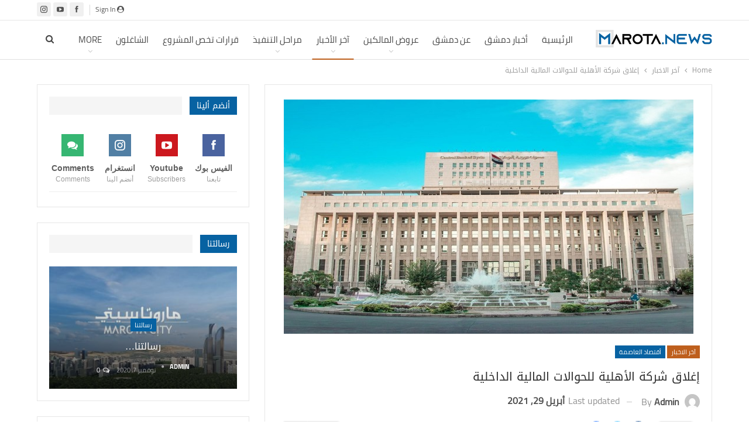

--- FILE ---
content_type: text/html; charset=UTF-8
request_url: https://marota.news/2021/04/29/%D8%A5%D8%BA%D9%84%D8%A7%D9%82-%D8%B4%D8%B1%D9%83%D8%A9-%D8%A7%D9%84%D8%A3%D9%87%D9%84%D9%8A%D8%A9-%D9%84%D9%84%D8%AD%D9%88%D8%A7%D9%84%D8%A7%D8%AA-%D8%A7%D9%84%D9%85%D8%A7%D9%84%D9%8A%D8%A9-%D8%A7/
body_size: 23133
content:
	<!DOCTYPE html>
		<!--[if IE 8]>
	<html class="ie ie8" dir="rtl" lang="ar"> <![endif]-->
	<!--[if IE 9]>
	<html class="ie ie9" dir="rtl" lang="ar"> <![endif]-->
	<!--[if gt IE 9]><!-->
<html dir="rtl" lang="ar"> <!--<![endif]-->
	<head>
				<meta charset="UTF-8">
		<meta http-equiv="X-UA-Compatible" content="IE=edge">
		<meta name="viewport" content="width=device-width, initial-scale=1.0">
		<link rel="pingback" href="https://marota.news/xmlrpc.php"/>

		<meta name='robots' content='index, follow, max-image-preview:large, max-snippet:-1, max-video-preview:-1' />

	<!-- This site is optimized with the Yoast SEO plugin v26.5 - https://yoast.com/wordpress/plugins/seo/ -->
	<title>إغلاق شركة الأهلية للحوالات المالية الداخلية - أخبار مشروع أبراج ماروتا سيتي</title>
	<link rel="canonical" href="https://marota.news/2021/04/29/إغلاق-شركة-الأهلية-للحوالات-المالية-ا/" />
	<meta property="og:locale" content="ar_AR" />
	<meta property="og:type" content="article" />
	<meta property="og:title" content="إغلاق شركة الأهلية للحوالات المالية الداخلية - أخبار مشروع أبراج ماروتا سيتي" />
	<meta property="og:description" content="أخبار ماروتا..فرض مصرف سورية المركزي عقوبة الإغلاق بحق شركة الأهلية للحوالات المالية الداخلية .وبين المصرف في بيان له أن فرض العقوبة جاء في إطار سعي مصرف سورية المركزي المستمر لضبط سعر الصرف واتخاذ الإجراءات القانونية المناسبة بحق من يقوم بمخالفة القوانين والضوابط المفروضة من قبل الجهات الرقابية المختصة.وأكد المصرف على أنه مستمر بإجراءاته الهادفة إلى [&hellip;]" />
	<meta property="og:url" content="https://marota.news/2021/04/29/إغلاق-شركة-الأهلية-للحوالات-المالية-ا/" />
	<meta property="og:site_name" content="أخبار مشروع أبراج ماروتا سيتي" />
	<meta property="article:publisher" content="https://www.facebook.com/marota.news/" />
	<meta property="article:published_time" content="2021-04-29T13:04:28+00:00" />
	<meta property="article:modified_time" content="2021-04-29T13:04:30+00:00" />
	<meta property="og:image" content="https://marota.news/wp-content/uploads/2021/02/72965155_435830876934816_7438329344545521664_o.jpg" />
	<meta property="og:image:width" content="700" />
	<meta property="og:image:height" content="400" />
	<meta property="og:image:type" content="image/jpeg" />
	<meta name="author" content="admin" />
	<meta name="twitter:card" content="summary_large_image" />
	<meta name="twitter:label1" content="كُتب بواسطة" />
	<meta name="twitter:data1" content="admin" />
	<meta name="twitter:label2" content="وقت القراءة المُقدّر" />
	<meta name="twitter:data2" content="دقيقة واحدة" />
	<script type="application/ld+json" class="yoast-schema-graph">{"@context":"https://schema.org","@graph":[{"@type":"WebPage","@id":"https://marota.news/2021/04/29/%d8%a5%d8%ba%d9%84%d8%a7%d9%82-%d8%b4%d8%b1%d9%83%d8%a9-%d8%a7%d9%84%d8%a3%d9%87%d9%84%d9%8a%d8%a9-%d9%84%d9%84%d8%ad%d9%88%d8%a7%d9%84%d8%a7%d8%aa-%d8%a7%d9%84%d9%85%d8%a7%d9%84%d9%8a%d8%a9-%d8%a7/","url":"https://marota.news/2021/04/29/%d8%a5%d8%ba%d9%84%d8%a7%d9%82-%d8%b4%d8%b1%d9%83%d8%a9-%d8%a7%d9%84%d8%a3%d9%87%d9%84%d9%8a%d8%a9-%d9%84%d9%84%d8%ad%d9%88%d8%a7%d9%84%d8%a7%d8%aa-%d8%a7%d9%84%d9%85%d8%a7%d9%84%d9%8a%d8%a9-%d8%a7/","name":"إغلاق شركة الأهلية للحوالات المالية الداخلية - أخبار مشروع أبراج ماروتا سيتي","isPartOf":{"@id":"https://marota.news/#website"},"primaryImageOfPage":{"@id":"https://marota.news/2021/04/29/%d8%a5%d8%ba%d9%84%d8%a7%d9%82-%d8%b4%d8%b1%d9%83%d8%a9-%d8%a7%d9%84%d8%a3%d9%87%d9%84%d9%8a%d8%a9-%d9%84%d9%84%d8%ad%d9%88%d8%a7%d9%84%d8%a7%d8%aa-%d8%a7%d9%84%d9%85%d8%a7%d9%84%d9%8a%d8%a9-%d8%a7/#primaryimage"},"image":{"@id":"https://marota.news/2021/04/29/%d8%a5%d8%ba%d9%84%d8%a7%d9%82-%d8%b4%d8%b1%d9%83%d8%a9-%d8%a7%d9%84%d8%a3%d9%87%d9%84%d9%8a%d8%a9-%d9%84%d9%84%d8%ad%d9%88%d8%a7%d9%84%d8%a7%d8%aa-%d8%a7%d9%84%d9%85%d8%a7%d9%84%d9%8a%d8%a9-%d8%a7/#primaryimage"},"thumbnailUrl":"https://marota.news/wp-content/uploads/2021/02/72965155_435830876934816_7438329344545521664_o.jpg","datePublished":"2021-04-29T13:04:28+00:00","dateModified":"2021-04-29T13:04:30+00:00","author":{"@id":"https://marota.news/#/schema/person/5571612121e76bdc970c300b371254dd"},"breadcrumb":{"@id":"https://marota.news/2021/04/29/%d8%a5%d8%ba%d9%84%d8%a7%d9%82-%d8%b4%d8%b1%d9%83%d8%a9-%d8%a7%d9%84%d8%a3%d9%87%d9%84%d9%8a%d8%a9-%d9%84%d9%84%d8%ad%d9%88%d8%a7%d9%84%d8%a7%d8%aa-%d8%a7%d9%84%d9%85%d8%a7%d9%84%d9%8a%d8%a9-%d8%a7/#breadcrumb"},"inLanguage":"ar","potentialAction":[{"@type":"ReadAction","target":["https://marota.news/2021/04/29/%d8%a5%d8%ba%d9%84%d8%a7%d9%82-%d8%b4%d8%b1%d9%83%d8%a9-%d8%a7%d9%84%d8%a3%d9%87%d9%84%d9%8a%d8%a9-%d9%84%d9%84%d8%ad%d9%88%d8%a7%d9%84%d8%a7%d8%aa-%d8%a7%d9%84%d9%85%d8%a7%d9%84%d9%8a%d8%a9-%d8%a7/"]}]},{"@type":"ImageObject","inLanguage":"ar","@id":"https://marota.news/2021/04/29/%d8%a5%d8%ba%d9%84%d8%a7%d9%82-%d8%b4%d8%b1%d9%83%d8%a9-%d8%a7%d9%84%d8%a3%d9%87%d9%84%d9%8a%d8%a9-%d9%84%d9%84%d8%ad%d9%88%d8%a7%d9%84%d8%a7%d8%aa-%d8%a7%d9%84%d9%85%d8%a7%d9%84%d9%8a%d8%a9-%d8%a7/#primaryimage","url":"https://marota.news/wp-content/uploads/2021/02/72965155_435830876934816_7438329344545521664_o.jpg","contentUrl":"https://marota.news/wp-content/uploads/2021/02/72965155_435830876934816_7438329344545521664_o.jpg","width":700,"height":400},{"@type":"BreadcrumbList","@id":"https://marota.news/2021/04/29/%d8%a5%d8%ba%d9%84%d8%a7%d9%82-%d8%b4%d8%b1%d9%83%d8%a9-%d8%a7%d9%84%d8%a3%d9%87%d9%84%d9%8a%d8%a9-%d9%84%d9%84%d8%ad%d9%88%d8%a7%d9%84%d8%a7%d8%aa-%d8%a7%d9%84%d9%85%d8%a7%d9%84%d9%8a%d8%a9-%d8%a7/#breadcrumb","itemListElement":[{"@type":"ListItem","position":1,"name":"الرئيسية","item":"https://marota.news/"},{"@type":"ListItem","position":2,"name":"إغلاق شركة الأهلية للحوالات المالية الداخلية"}]},{"@type":"WebSite","@id":"https://marota.news/#website","url":"https://marota.news/","name":"أخبار مشروع أبراج ماروتا سيتي","description":"كل ما يخص مشروع أبراج ماروتا سيتي دمشق من عقارات للبيع او الأستثمار او اخبار البناء","potentialAction":[{"@type":"SearchAction","target":{"@type":"EntryPoint","urlTemplate":"https://marota.news/?s={search_term_string}"},"query-input":{"@type":"PropertyValueSpecification","valueRequired":true,"valueName":"search_term_string"}}],"inLanguage":"ar"},{"@type":"Person","@id":"https://marota.news/#/schema/person/5571612121e76bdc970c300b371254dd","name":"admin","image":{"@type":"ImageObject","inLanguage":"ar","@id":"https://marota.news/#/schema/person/image/","url":"https://secure.gravatar.com/avatar/30e7f4420f016cbd148db20b8597e5c1e2ac588c1eea438c6e936d27bf48bc7e?s=96&d=mm&r=g","contentUrl":"https://secure.gravatar.com/avatar/30e7f4420f016cbd148db20b8597e5c1e2ac588c1eea438c6e936d27bf48bc7e?s=96&d=mm&r=g","caption":"admin"},"sameAs":["https://marota.news"],"url":"https://marota.news/author/admin/"}]}</script>
	<!-- / Yoast SEO plugin. -->


<link rel='dns-prefetch' href='//www.googletagmanager.com' />
<link rel='dns-prefetch' href='//fonts.googleapis.com' />
<link rel='dns-prefetch' href='//pagead2.googlesyndication.com' />
<link rel="alternate" type="application/rss+xml" title="أخبار مشروع أبراج ماروتا سيتي &laquo; الخلاصة" href="https://marota.news/feed/" />
<link rel="alternate" type="application/rss+xml" title="أخبار مشروع أبراج ماروتا سيتي &laquo; خلاصة التعليقات" href="https://marota.news/comments/feed/" />
<link rel="alternate" type="application/rss+xml" title="أخبار مشروع أبراج ماروتا سيتي &laquo; إغلاق شركة الأهلية للحوالات المالية الداخلية خلاصة التعليقات" href="https://marota.news/2021/04/29/%d8%a5%d8%ba%d9%84%d8%a7%d9%82-%d8%b4%d8%b1%d9%83%d8%a9-%d8%a7%d9%84%d8%a3%d9%87%d9%84%d9%8a%d8%a9-%d9%84%d9%84%d8%ad%d9%88%d8%a7%d9%84%d8%a7%d8%aa-%d8%a7%d9%84%d9%85%d8%a7%d9%84%d9%8a%d8%a9-%d8%a7/feed/" />
<link rel="alternate" title="oEmbed (JSON)" type="application/json+oembed" href="https://marota.news/wp-json/oembed/1.0/embed?url=https%3A%2F%2Fmarota.news%2F2021%2F04%2F29%2F%25d8%25a5%25d8%25ba%25d9%2584%25d8%25a7%25d9%2582-%25d8%25b4%25d8%25b1%25d9%2583%25d8%25a9-%25d8%25a7%25d9%2584%25d8%25a3%25d9%2587%25d9%2584%25d9%258a%25d8%25a9-%25d9%2584%25d9%2584%25d8%25ad%25d9%2588%25d8%25a7%25d9%2584%25d8%25a7%25d8%25aa-%25d8%25a7%25d9%2584%25d9%2585%25d8%25a7%25d9%2584%25d9%258a%25d8%25a9-%25d8%25a7%2F" />
<link rel="alternate" title="oEmbed (XML)" type="text/xml+oembed" href="https://marota.news/wp-json/oembed/1.0/embed?url=https%3A%2F%2Fmarota.news%2F2021%2F04%2F29%2F%25d8%25a5%25d8%25ba%25d9%2584%25d8%25a7%25d9%2582-%25d8%25b4%25d8%25b1%25d9%2583%25d8%25a9-%25d8%25a7%25d9%2584%25d8%25a3%25d9%2587%25d9%2584%25d9%258a%25d8%25a9-%25d9%2584%25d9%2584%25d8%25ad%25d9%2588%25d8%25a7%25d9%2584%25d8%25a7%25d8%25aa-%25d8%25a7%25d9%2584%25d9%2585%25d8%25a7%25d9%2584%25d9%258a%25d8%25a9-%25d8%25a7%2F&#038;format=xml" />
<style id='wp-img-auto-sizes-contain-inline-css' type='text/css'>
img:is([sizes=auto i],[sizes^="auto," i]){contain-intrinsic-size:3000px 1500px}
/*# sourceURL=wp-img-auto-sizes-contain-inline-css */
</style>

<style id='wp-emoji-styles-inline-css' type='text/css'>

	img.wp-smiley, img.emoji {
		display: inline !important;
		border: none !important;
		box-shadow: none !important;
		height: 1em !important;
		width: 1em !important;
		margin: 0 0.07em !important;
		vertical-align: -0.1em !important;
		background: none !important;
		padding: 0 !important;
	}
/*# sourceURL=wp-emoji-styles-inline-css */
</style>
<link rel='stylesheet' id='wp-block-library-rtl-css' href='https://marota.news/wp-includes/css/dist/block-library/style-rtl.min.css?ver=6.9' type='text/css' media='all' />
<style id='global-styles-inline-css' type='text/css'>
:root{--wp--preset--aspect-ratio--square: 1;--wp--preset--aspect-ratio--4-3: 4/3;--wp--preset--aspect-ratio--3-4: 3/4;--wp--preset--aspect-ratio--3-2: 3/2;--wp--preset--aspect-ratio--2-3: 2/3;--wp--preset--aspect-ratio--16-9: 16/9;--wp--preset--aspect-ratio--9-16: 9/16;--wp--preset--color--black: #000000;--wp--preset--color--cyan-bluish-gray: #abb8c3;--wp--preset--color--white: #ffffff;--wp--preset--color--pale-pink: #f78da7;--wp--preset--color--vivid-red: #cf2e2e;--wp--preset--color--luminous-vivid-orange: #ff6900;--wp--preset--color--luminous-vivid-amber: #fcb900;--wp--preset--color--light-green-cyan: #7bdcb5;--wp--preset--color--vivid-green-cyan: #00d084;--wp--preset--color--pale-cyan-blue: #8ed1fc;--wp--preset--color--vivid-cyan-blue: #0693e3;--wp--preset--color--vivid-purple: #9b51e0;--wp--preset--gradient--vivid-cyan-blue-to-vivid-purple: linear-gradient(135deg,rgb(6,147,227) 0%,rgb(155,81,224) 100%);--wp--preset--gradient--light-green-cyan-to-vivid-green-cyan: linear-gradient(135deg,rgb(122,220,180) 0%,rgb(0,208,130) 100%);--wp--preset--gradient--luminous-vivid-amber-to-luminous-vivid-orange: linear-gradient(135deg,rgb(252,185,0) 0%,rgb(255,105,0) 100%);--wp--preset--gradient--luminous-vivid-orange-to-vivid-red: linear-gradient(135deg,rgb(255,105,0) 0%,rgb(207,46,46) 100%);--wp--preset--gradient--very-light-gray-to-cyan-bluish-gray: linear-gradient(135deg,rgb(238,238,238) 0%,rgb(169,184,195) 100%);--wp--preset--gradient--cool-to-warm-spectrum: linear-gradient(135deg,rgb(74,234,220) 0%,rgb(151,120,209) 20%,rgb(207,42,186) 40%,rgb(238,44,130) 60%,rgb(251,105,98) 80%,rgb(254,248,76) 100%);--wp--preset--gradient--blush-light-purple: linear-gradient(135deg,rgb(255,206,236) 0%,rgb(152,150,240) 100%);--wp--preset--gradient--blush-bordeaux: linear-gradient(135deg,rgb(254,205,165) 0%,rgb(254,45,45) 50%,rgb(107,0,62) 100%);--wp--preset--gradient--luminous-dusk: linear-gradient(135deg,rgb(255,203,112) 0%,rgb(199,81,192) 50%,rgb(65,88,208) 100%);--wp--preset--gradient--pale-ocean: linear-gradient(135deg,rgb(255,245,203) 0%,rgb(182,227,212) 50%,rgb(51,167,181) 100%);--wp--preset--gradient--electric-grass: linear-gradient(135deg,rgb(202,248,128) 0%,rgb(113,206,126) 100%);--wp--preset--gradient--midnight: linear-gradient(135deg,rgb(2,3,129) 0%,rgb(40,116,252) 100%);--wp--preset--font-size--small: 13px;--wp--preset--font-size--medium: 20px;--wp--preset--font-size--large: 36px;--wp--preset--font-size--x-large: 42px;--wp--preset--spacing--20: 0.44rem;--wp--preset--spacing--30: 0.67rem;--wp--preset--spacing--40: 1rem;--wp--preset--spacing--50: 1.5rem;--wp--preset--spacing--60: 2.25rem;--wp--preset--spacing--70: 3.38rem;--wp--preset--spacing--80: 5.06rem;--wp--preset--shadow--natural: 6px 6px 9px rgba(0, 0, 0, 0.2);--wp--preset--shadow--deep: 12px 12px 50px rgba(0, 0, 0, 0.4);--wp--preset--shadow--sharp: 6px 6px 0px rgba(0, 0, 0, 0.2);--wp--preset--shadow--outlined: 6px 6px 0px -3px rgb(255, 255, 255), 6px 6px rgb(0, 0, 0);--wp--preset--shadow--crisp: 6px 6px 0px rgb(0, 0, 0);}:where(.is-layout-flex){gap: 0.5em;}:where(.is-layout-grid){gap: 0.5em;}body .is-layout-flex{display: flex;}.is-layout-flex{flex-wrap: wrap;align-items: center;}.is-layout-flex > :is(*, div){margin: 0;}body .is-layout-grid{display: grid;}.is-layout-grid > :is(*, div){margin: 0;}:where(.wp-block-columns.is-layout-flex){gap: 2em;}:where(.wp-block-columns.is-layout-grid){gap: 2em;}:where(.wp-block-post-template.is-layout-flex){gap: 1.25em;}:where(.wp-block-post-template.is-layout-grid){gap: 1.25em;}.has-black-color{color: var(--wp--preset--color--black) !important;}.has-cyan-bluish-gray-color{color: var(--wp--preset--color--cyan-bluish-gray) !important;}.has-white-color{color: var(--wp--preset--color--white) !important;}.has-pale-pink-color{color: var(--wp--preset--color--pale-pink) !important;}.has-vivid-red-color{color: var(--wp--preset--color--vivid-red) !important;}.has-luminous-vivid-orange-color{color: var(--wp--preset--color--luminous-vivid-orange) !important;}.has-luminous-vivid-amber-color{color: var(--wp--preset--color--luminous-vivid-amber) !important;}.has-light-green-cyan-color{color: var(--wp--preset--color--light-green-cyan) !important;}.has-vivid-green-cyan-color{color: var(--wp--preset--color--vivid-green-cyan) !important;}.has-pale-cyan-blue-color{color: var(--wp--preset--color--pale-cyan-blue) !important;}.has-vivid-cyan-blue-color{color: var(--wp--preset--color--vivid-cyan-blue) !important;}.has-vivid-purple-color{color: var(--wp--preset--color--vivid-purple) !important;}.has-black-background-color{background-color: var(--wp--preset--color--black) !important;}.has-cyan-bluish-gray-background-color{background-color: var(--wp--preset--color--cyan-bluish-gray) !important;}.has-white-background-color{background-color: var(--wp--preset--color--white) !important;}.has-pale-pink-background-color{background-color: var(--wp--preset--color--pale-pink) !important;}.has-vivid-red-background-color{background-color: var(--wp--preset--color--vivid-red) !important;}.has-luminous-vivid-orange-background-color{background-color: var(--wp--preset--color--luminous-vivid-orange) !important;}.has-luminous-vivid-amber-background-color{background-color: var(--wp--preset--color--luminous-vivid-amber) !important;}.has-light-green-cyan-background-color{background-color: var(--wp--preset--color--light-green-cyan) !important;}.has-vivid-green-cyan-background-color{background-color: var(--wp--preset--color--vivid-green-cyan) !important;}.has-pale-cyan-blue-background-color{background-color: var(--wp--preset--color--pale-cyan-blue) !important;}.has-vivid-cyan-blue-background-color{background-color: var(--wp--preset--color--vivid-cyan-blue) !important;}.has-vivid-purple-background-color{background-color: var(--wp--preset--color--vivid-purple) !important;}.has-black-border-color{border-color: var(--wp--preset--color--black) !important;}.has-cyan-bluish-gray-border-color{border-color: var(--wp--preset--color--cyan-bluish-gray) !important;}.has-white-border-color{border-color: var(--wp--preset--color--white) !important;}.has-pale-pink-border-color{border-color: var(--wp--preset--color--pale-pink) !important;}.has-vivid-red-border-color{border-color: var(--wp--preset--color--vivid-red) !important;}.has-luminous-vivid-orange-border-color{border-color: var(--wp--preset--color--luminous-vivid-orange) !important;}.has-luminous-vivid-amber-border-color{border-color: var(--wp--preset--color--luminous-vivid-amber) !important;}.has-light-green-cyan-border-color{border-color: var(--wp--preset--color--light-green-cyan) !important;}.has-vivid-green-cyan-border-color{border-color: var(--wp--preset--color--vivid-green-cyan) !important;}.has-pale-cyan-blue-border-color{border-color: var(--wp--preset--color--pale-cyan-blue) !important;}.has-vivid-cyan-blue-border-color{border-color: var(--wp--preset--color--vivid-cyan-blue) !important;}.has-vivid-purple-border-color{border-color: var(--wp--preset--color--vivid-purple) !important;}.has-vivid-cyan-blue-to-vivid-purple-gradient-background{background: var(--wp--preset--gradient--vivid-cyan-blue-to-vivid-purple) !important;}.has-light-green-cyan-to-vivid-green-cyan-gradient-background{background: var(--wp--preset--gradient--light-green-cyan-to-vivid-green-cyan) !important;}.has-luminous-vivid-amber-to-luminous-vivid-orange-gradient-background{background: var(--wp--preset--gradient--luminous-vivid-amber-to-luminous-vivid-orange) !important;}.has-luminous-vivid-orange-to-vivid-red-gradient-background{background: var(--wp--preset--gradient--luminous-vivid-orange-to-vivid-red) !important;}.has-very-light-gray-to-cyan-bluish-gray-gradient-background{background: var(--wp--preset--gradient--very-light-gray-to-cyan-bluish-gray) !important;}.has-cool-to-warm-spectrum-gradient-background{background: var(--wp--preset--gradient--cool-to-warm-spectrum) !important;}.has-blush-light-purple-gradient-background{background: var(--wp--preset--gradient--blush-light-purple) !important;}.has-blush-bordeaux-gradient-background{background: var(--wp--preset--gradient--blush-bordeaux) !important;}.has-luminous-dusk-gradient-background{background: var(--wp--preset--gradient--luminous-dusk) !important;}.has-pale-ocean-gradient-background{background: var(--wp--preset--gradient--pale-ocean) !important;}.has-electric-grass-gradient-background{background: var(--wp--preset--gradient--electric-grass) !important;}.has-midnight-gradient-background{background: var(--wp--preset--gradient--midnight) !important;}.has-small-font-size{font-size: var(--wp--preset--font-size--small) !important;}.has-medium-font-size{font-size: var(--wp--preset--font-size--medium) !important;}.has-large-font-size{font-size: var(--wp--preset--font-size--large) !important;}.has-x-large-font-size{font-size: var(--wp--preset--font-size--x-large) !important;}
/*# sourceURL=global-styles-inline-css */
</style>

<style id='classic-theme-styles-inline-css' type='text/css'>
/*! This file is auto-generated */
.wp-block-button__link{color:#fff;background-color:#32373c;border-radius:9999px;box-shadow:none;text-decoration:none;padding:calc(.667em + 2px) calc(1.333em + 2px);font-size:1.125em}.wp-block-file__button{background:#32373c;color:#fff;text-decoration:none}
/*# sourceURL=/wp-includes/css/classic-themes.min.css */
</style>
<link rel='stylesheet' id='bbp-default-css' href='https://marota.news/wp-content/themes/publisher/css/bbpress.min.css?ver=2.6.14' type='text/css' media='all' />
<link rel='stylesheet' id='bbp-default-rtl-css' href='https://marota.news/wp-content/themes/publisher/css/bbpress-rtl.min.css?ver=2.6.14' type='text/css' media='all' />
<link rel='stylesheet' id='contact-form-7-css' href='https://marota.news/wp-content/plugins/contact-form-7/includes/css/styles.css?ver=6.1.4' type='text/css' media='all' />
<link rel='stylesheet' id='contact-form-7-rtl-css' href='https://marota.news/wp-content/plugins/contact-form-7/includes/css/styles-rtl.css?ver=6.1.4' type='text/css' media='all' />
<link rel='stylesheet' id='ms-main-css' href='https://marota.news/wp-content/plugins/masterslider/public/assets/css/masterslider.main.css?ver=3.5.5' type='text/css' media='all' />
<link rel='stylesheet' id='ms-custom-css' href='https://marota.news/wp-content/uploads/masterslider/custom.css?ver=1.5' type='text/css' media='all' />
<link rel='stylesheet' id='better-framework-main-fonts-css' href='//fonts.googleapis.com/earlyaccess/notokufiarabic.css' type='text/css' media='all' />
<link rel='stylesheet' id='better-framework-font-1-css' href='//fonts.googleapis.com/earlyaccess/notosanskufiarabic.css' type='text/css' media='all' />
<link rel='stylesheet' id='better-framework-font-2-css' href='//fonts.googleapis.com/earlyaccess/notonaskharabic.css' type='text/css' media='all' />
<link rel='stylesheet' id='wp-block-paragraph-rtl-css' href='https://marota.news/wp-includes/blocks/paragraph/style-rtl.min.css?ver=6.9' type='text/css' media='all' />
<script type="text/javascript" src="https://marota.news/wp-includes/js/jquery/jquery.min.js?ver=3.7.1" id="jquery-core-js"></script>
<script type="text/javascript" src="https://marota.news/wp-includes/js/jquery/jquery-migrate.min.js?ver=3.4.1" id="jquery-migrate-js"></script>

<!-- Google tag (gtag.js) snippet added by Site Kit -->
<!-- Google Analytics snippet added by Site Kit -->
<script type="text/javascript" src="https://www.googletagmanager.com/gtag/js?id=GT-PLHGV83Q" id="google_gtagjs-js" async></script>
<script type="text/javascript" id="google_gtagjs-js-after">
/* <![CDATA[ */
window.dataLayer = window.dataLayer || [];function gtag(){dataLayer.push(arguments);}
gtag("set","linker",{"domains":["marota.news"]});
gtag("js", new Date());
gtag("set", "developer_id.dZTNiMT", true);
gtag("config", "GT-PLHGV83Q");
 window._googlesitekit = window._googlesitekit || {}; window._googlesitekit.throttledEvents = []; window._googlesitekit.gtagEvent = (name, data) => { var key = JSON.stringify( { name, data } ); if ( !! window._googlesitekit.throttledEvents[ key ] ) { return; } window._googlesitekit.throttledEvents[ key ] = true; setTimeout( () => { delete window._googlesitekit.throttledEvents[ key ]; }, 5 ); gtag( "event", name, { ...data, event_source: "site-kit" } ); }; 
//# sourceURL=google_gtagjs-js-after
/* ]]> */
</script>
<link rel="https://api.w.org/" href="https://marota.news/wp-json/" /><link rel="alternate" title="JSON" type="application/json" href="https://marota.news/wp-json/wp/v2/posts/3898" /><link rel="EditURI" type="application/rsd+xml" title="RSD" href="https://marota.news/xmlrpc.php?rsd" />
<meta name="generator" content="WordPress 6.9" />
<link rel='shortlink' href='https://marota.news/?p=3898' />
			<link rel="amphtml" href="https://marota.news/amp/2021/04/29/%D8%A5%D8%BA%D9%84%D8%A7%D9%82-%D8%B4%D8%B1%D9%83%D8%A9-%D8%A7%D9%84%D8%A3%D9%87%D9%84%D9%8A%D8%A9-%D9%84%D9%84%D8%AD%D9%88%D8%A7%D9%84%D8%A7%D8%AA-%D8%A7%D9%84%D9%85%D8%A7%D9%84%D9%8A%D8%A9-%D8%A7/"/>
			<meta name="generator" content="Site Kit by Google 1.167.0" /><script>var ms_grabbing_curosr='https://marota.news/wp-content/plugins/masterslider/public/assets/css/common/grabbing.cur',ms_grab_curosr='https://marota.news/wp-content/plugins/masterslider/public/assets/css/common/grab.cur';</script>
<meta name="generator" content="MasterSlider 3.5.5 - Responsive Touch Image Slider" />
<!-- Global site tag (gtag.js) - Google Analytics -->
<script async src="https://www.googletagmanager.com/gtag/js?id=UA-188383847-1"></script>
<script>
  window.dataLayer = window.dataLayer || [];
  function gtag(){dataLayer.push(arguments);}
  gtag('js', new Date());

  gtag('config', 'UA-188383847-1');
</script>
<!-- Google AdSense meta tags added by Site Kit -->
<meta name="google-adsense-platform-account" content="ca-host-pub-2644536267352236">
<meta name="google-adsense-platform-domain" content="sitekit.withgoogle.com">
<!-- End Google AdSense meta tags added by Site Kit -->
<meta name="generator" content="Powered by WPBakery Page Builder - drag and drop page builder for WordPress."/>
<script type="application/ld+json">{
    "@context": "http://schema.org/",
    "@type": "Organization",
    "@id": "#organization",
    "logo": {
        "@type": "ImageObject",
        "url": "https://marota.news/wp-content/uploads/2020/09/new-2.png"
    },
    "url": "https://marota.news/",
    "name": "\u0623\u062e\u0628\u0627\u0631 \u0645\u0634\u0631\u0648\u0639 \u0623\u0628\u0631\u0627\u062c \u0645\u0627\u0631\u0648\u062a\u0627 \u0633\u064a\u062a\u064a",
    "description": "\u0643\u0644 \u0645\u0627 \u064a\u062e\u0635 \u0645\u0634\u0631\u0648\u0639 \u0623\u0628\u0631\u0627\u062c \u0645\u0627\u0631\u0648\u062a\u0627 \u0633\u064a\u062a\u064a \u062f\u0645\u0634\u0642 \u0645\u0646 \u0639\u0642\u0627\u0631\u0627\u062a \u0644\u0644\u0628\u064a\u0639 \u0627\u0648 \u0627\u0644\u0623\u0633\u062a\u062b\u0645\u0627\u0631 \u0627\u0648 \u0627\u062e\u0628\u0627\u0631 \u0627\u0644\u0628\u0646\u0627\u0621"
}</script>
<script type="application/ld+json">{
    "@context": "http://schema.org/",
    "@type": "WebSite",
    "name": "\u0623\u062e\u0628\u0627\u0631 \u0645\u0634\u0631\u0648\u0639 \u0623\u0628\u0631\u0627\u062c \u0645\u0627\u0631\u0648\u062a\u0627 \u0633\u064a\u062a\u064a",
    "alternateName": "\u0643\u0644 \u0645\u0627 \u064a\u062e\u0635 \u0645\u0634\u0631\u0648\u0639 \u0623\u0628\u0631\u0627\u062c \u0645\u0627\u0631\u0648\u062a\u0627 \u0633\u064a\u062a\u064a \u062f\u0645\u0634\u0642 \u0645\u0646 \u0639\u0642\u0627\u0631\u0627\u062a \u0644\u0644\u0628\u064a\u0639 \u0627\u0648 \u0627\u0644\u0623\u0633\u062a\u062b\u0645\u0627\u0631 \u0627\u0648 \u0627\u062e\u0628\u0627\u0631 \u0627\u0644\u0628\u0646\u0627\u0621",
    "url": "https://marota.news/"
}</script>
<script type="application/ld+json">{
    "@context": "http://schema.org/",
    "@type": "BlogPosting",
    "headline": "\u0625\u063a\u0644\u0627\u0642 \u0634\u0631\u0643\u0629 \u0627\u0644\u0623\u0647\u0644\u064a\u0629 \u0644\u0644\u062d\u0648\u0627\u0644\u0627\u062a \u0627\u0644\u0645\u0627\u0644\u064a\u0629 \u0627\u0644\u062f\u0627\u062e\u0644\u064a\u0629",
    "description": "\u0623\u062e\u0628\u0627\u0631 \u0645\u0627\u0631\u0648\u062a\u0627..\u0641\u0631\u0636 \u0645\u0635\u0631\u0641 \u0633\u0648\u0631\u064a\u0629 \u0627\u0644\u0645\u0631\u0643\u0632\u064a \u0639\u0642\u0648\u0628\u0629 \u0627\u0644\u0625\u063a\u0644\u0627\u0642 \u0628\u062d\u0642 \u0634\u0631\u0643\u0629 \u0627\u0644\u0623\u0647\u0644\u064a\u0629 \u0644\u0644\u062d\u0648\u0627\u0644\u0627\u062a \u0627\u0644\u0645\u0627\u0644\u064a\u0629 \u0627\u0644\u062f\u0627\u062e\u0644\u064a\u0629 .\u0648\u0628\u064a\u0646 \u0627\u0644\u0645\u0635\u0631\u0641 \u0641\u064a \u0628\u064a\u0627\u0646 \u0644\u0647 \u0623\u0646 \u0641\u0631\u0636 \u0627\u0644\u0639\u0642\u0648\u0628\u0629 \u062c\u0627\u0621 \u0641\u064a \u0625\u0637\u0627\u0631 \u0633\u0639\u064a \u0645\u0635\u0631\u0641 \u0633\u0648\u0631\u064a\u0629 \u0627\u0644\u0645\u0631\u0643\u0632\u064a \u0627\u0644\u0645\u0633\u062a\u0645\u0631 \u0644\u0636\u0628\u0637 \u0633\u0639\u0631 \u0627\u0644\u0635\u0631\u0641 \u0648\u0627\u062a\u062e\u0627\u0630 \u0627\u0644\u0625\u062c\u0631\u0627\u0621\u0627\u062a \u0627\u0644\u0642\u0627\u0646\u0648\u0646\u064a\u0629 \u0627\u0644\u0645\u0646\u0627\u0633\u0628\u0629 \u0628\u062d\u0642 \u0645\u0646 \u064a\u0642\u0648\u0645 \u0628\u0645\u062e\u0627\u0644\u0641\u0629 \u0627\u0644\u0642",
    "datePublished": "2021-04-29",
    "dateModified": "2021-04-29",
    "author": {
        "@type": "Person",
        "@id": "#person-admin",
        "name": "admin"
    },
    "image": "https://marota.news/wp-content/uploads/2021/02/72965155_435830876934816_7438329344545521664_o.jpg",
    "interactionStatistic": [
        {
            "@type": "InteractionCounter",
            "interactionType": "http://schema.org/CommentAction",
            "userInteractionCount": "0"
        }
    ],
    "publisher": {
        "@id": "#organization"
    },
    "mainEntityOfPage": "https://marota.news/2021/04/29/%d8%a5%d8%ba%d9%84%d8%a7%d9%82-%d8%b4%d8%b1%d9%83%d8%a9-%d8%a7%d9%84%d8%a3%d9%87%d9%84%d9%8a%d8%a9-%d9%84%d9%84%d8%ad%d9%88%d8%a7%d9%84%d8%a7%d8%aa-%d8%a7%d9%84%d9%85%d8%a7%d9%84%d9%8a%d8%a9-%d8%a7/"
}</script>

<!-- Google AdSense snippet added by Site Kit -->
<script type="text/javascript" async="async" src="https://pagead2.googlesyndication.com/pagead/js/adsbygoogle.js?client=ca-pub-7093348078927883&amp;host=ca-host-pub-2644536267352236" crossorigin="anonymous"></script>

<!-- End Google AdSense snippet added by Site Kit -->
<link rel='stylesheet' id='bf-minifed-css-1' href='https://marota.news/wp-content/bs-booster-cache/53b56bddc7f777e01fdab4212c0b9062.css' type='text/css' media='all' />
<link rel='stylesheet' id='7.8.0-1768140534' href='https://marota.news/wp-content/bs-booster-cache/4c277078907633a35d75bf7f5e938f9d.css' type='text/css' media='all' />
<meta name="generator" content="Powered by Slider Revolution 6.5.5 - responsive, Mobile-Friendly Slider Plugin for WordPress with comfortable drag and drop interface." />
<link rel="icon" href="https://marota.news/wp-content/uploads/2020/12/cropped-new-2-32x32.png" sizes="32x32" />
<link rel="icon" href="https://marota.news/wp-content/uploads/2020/12/cropped-new-2-192x192.png" sizes="192x192" />
<link rel="apple-touch-icon" href="https://marota.news/wp-content/uploads/2020/12/cropped-new-2-180x180.png" />
<meta name="msapplication-TileImage" content="https://marota.news/wp-content/uploads/2020/12/cropped-new-2-270x270.png" />
<script type="text/javascript">function setREVStartSize(e){
			//window.requestAnimationFrame(function() {				 
				window.RSIW = window.RSIW===undefined ? window.innerWidth : window.RSIW;	
				window.RSIH = window.RSIH===undefined ? window.innerHeight : window.RSIH;	
				try {								
					var pw = document.getElementById(e.c).parentNode.offsetWidth,
						newh;
					pw = pw===0 || isNaN(pw) ? window.RSIW : pw;
					e.tabw = e.tabw===undefined ? 0 : parseInt(e.tabw);
					e.thumbw = e.thumbw===undefined ? 0 : parseInt(e.thumbw);
					e.tabh = e.tabh===undefined ? 0 : parseInt(e.tabh);
					e.thumbh = e.thumbh===undefined ? 0 : parseInt(e.thumbh);
					e.tabhide = e.tabhide===undefined ? 0 : parseInt(e.tabhide);
					e.thumbhide = e.thumbhide===undefined ? 0 : parseInt(e.thumbhide);
					e.mh = e.mh===undefined || e.mh=="" || e.mh==="auto" ? 0 : parseInt(e.mh,0);		
					if(e.layout==="fullscreen" || e.l==="fullscreen") 						
						newh = Math.max(e.mh,window.RSIH);					
					else{					
						e.gw = Array.isArray(e.gw) ? e.gw : [e.gw];
						for (var i in e.rl) if (e.gw[i]===undefined || e.gw[i]===0) e.gw[i] = e.gw[i-1];					
						e.gh = e.el===undefined || e.el==="" || (Array.isArray(e.el) && e.el.length==0)? e.gh : e.el;
						e.gh = Array.isArray(e.gh) ? e.gh : [e.gh];
						for (var i in e.rl) if (e.gh[i]===undefined || e.gh[i]===0) e.gh[i] = e.gh[i-1];
											
						var nl = new Array(e.rl.length),
							ix = 0,						
							sl;					
						e.tabw = e.tabhide>=pw ? 0 : e.tabw;
						e.thumbw = e.thumbhide>=pw ? 0 : e.thumbw;
						e.tabh = e.tabhide>=pw ? 0 : e.tabh;
						e.thumbh = e.thumbhide>=pw ? 0 : e.thumbh;					
						for (var i in e.rl) nl[i] = e.rl[i]<window.RSIW ? 0 : e.rl[i];
						sl = nl[0];									
						for (var i in nl) if (sl>nl[i] && nl[i]>0) { sl = nl[i]; ix=i;}															
						var m = pw>(e.gw[ix]+e.tabw+e.thumbw) ? 1 : (pw-(e.tabw+e.thumbw)) / (e.gw[ix]);					
						newh =  (e.gh[ix] * m) + (e.tabh + e.thumbh);
					}
					var el = document.getElementById(e.c);
					if (el!==null && el) el.style.height = newh+"px";					
					el = document.getElementById(e.c+"_wrapper");
					if (el!==null && el) {
						el.style.height = newh+"px";
						el.style.display = "block";
					}
				} catch(e){
					console.log("Failure at Presize of Slider:" + e)
				}					   
			//});
		  };</script>
<noscript><style> .wpb_animate_when_almost_visible { opacity: 1; }</style></noscript>	<link rel='stylesheet' id='rs-plugin-settings-css' href='https://marota.news/wp-content/plugins/revslider/public/assets/css/rs6.css?ver=6.5.5' type='text/css' media='all' />
<style id='rs-plugin-settings-inline-css' type='text/css'>
#rs-demo-id {}
/*# sourceURL=rs-plugin-settings-inline-css */
</style>
</head>

<body class="rtl wp-singular post-template-default single single-post postid-3898 single-format-standard wp-theme-publisher _masterslider _msp_version_3.5.5 bs-theme bs-publisher bs-publisher-clean-design active-light-box close-rh page-layout-2-col-right full-width active-sticky-sidebar main-menu-sticky-smart active-ajax-search single-prim-cat-8 single-cat-8 single-cat-625  wpb-js-composer js-comp-ver-6.7.0 vc_responsive bs-ll-a" dir="rtl">
		<div class="main-wrap content-main-wrap">
			<header id="header" class="site-header header-style-8 full-width" itemscope="itemscope" itemtype="https://schema.org/WPHeader">
		<section class="topbar topbar-style-1 hidden-xs hidden-xs">
	<div class="content-wrap">
		<div class="container">
			<div class="topbar-inner clearfix">

									<div class="section-links">
								<div  class="  better-studio-shortcode bsc-clearfix better-social-counter style-button not-colored in-4-col">
						<ul class="social-list bsc-clearfix"><li class="social-item facebook"><a href = "https://www.facebook.com/marota.news" target = "_blank" > <i class="item-icon bsfi-facebook" ></i><span class="item-title" > تابعنا </span> </a> </li> <li class="social-item youtube"><a href = "https://youtube.com/user//" target = "_blank" > <i class="item-icon bsfi-youtube" ></i><span class="item-title" > Subscribers </span> </a> </li> <li class="social-item instagram"><a href = "https://instagram.com/marota.news" target = "_blank" > <i class="item-icon bsfi-instagram" ></i><span class="item-title" > أنضم الينا  </span> </a> </li> 			</ul>
		</div>
									<a class="topbar-sign-in behind-social"
							   data-toggle="modal" data-target="#bsLoginModal">
								<i class="fa fa-user-circle"></i> Sign in							</a>

							<div class="modal sign-in-modal fade" id="bsLoginModal" tabindex="-1" role="dialog"
							     style="display: none">
								<div class="modal-dialog" role="document">
									<div class="modal-content">
											<span class="close-modal" data-dismiss="modal" aria-label="Close"><i
														class="fa fa-close"></i></span>
										<div class="modal-body">
											<div id="form_15295_" class="bs-shortcode bs-login-shortcode ">
		<div class="bs-login bs-type-login"  style="display:none">

					<div class="bs-login-panel bs-login-sign-panel bs-current-login-panel">
								<form name="loginform"
				      action="https://marota.news/wp-login.php" method="post">

					
					<div class="login-header">
						<span class="login-icon fa fa-user-circle main-color"></span>
						<p>Welcome, Login to your account.</p>
					</div>
					
					<div class="login-field login-username">
						<input type="text" name="log" id="form_15295_user_login" class="input"
						       value="" size="20"
						       placeholder="Username or Email..." required/>
					</div>

					<div class="login-field login-password">
						<input type="password" name="pwd" id="form_15295_user_pass"
						       class="input"
						       value="" size="20" placeholder="Password..."
						       required/>
					</div>

					
					<div class="login-field">
						<a href="https://marota.news/wp-login.php?action=lostpassword&redirect_to=https%3A%2F%2Fmarota.news%2F2021%2F04%2F29%2F%25D8%25A5%25D8%25BA%25D9%2584%25D8%25A7%25D9%2582-%25D8%25B4%25D8%25B1%25D9%2583%25D8%25A9-%25D8%25A7%25D9%2584%25D8%25A3%25D9%2587%25D9%2584%25D9%258A%25D8%25A9-%25D9%2584%25D9%2584%25D8%25AD%25D9%2588%25D8%25A7%25D9%2584%25D8%25A7%25D8%25AA-%25D8%25A7%25D9%2584%25D9%2585%25D8%25A7%25D9%2584%25D9%258A%25D8%25A9-%25D8%25A7%2F"
						   class="go-reset-panel">Forget password?</a>

													<span class="login-remember">
							<input class="remember-checkbox" name="rememberme" type="checkbox"
							       id="form_15295_rememberme"
							       value="forever"  />
							<label class="remember-label">Remember me</label>
						</span>
											</div>

					
					<div class="login-field login-submit">
						<input type="submit" name="wp-submit"
						       class="button-primary login-btn"
						       value="Log In"/>
						<input type="hidden" name="redirect_to" value="https://marota.news/2021/04/29/%D8%A5%D8%BA%D9%84%D8%A7%D9%82-%D8%B4%D8%B1%D9%83%D8%A9-%D8%A7%D9%84%D8%A3%D9%87%D9%84%D9%8A%D8%A9-%D9%84%D9%84%D8%AD%D9%88%D8%A7%D9%84%D8%A7%D8%AA-%D8%A7%D9%84%D9%85%D8%A7%D9%84%D9%8A%D8%A9-%D8%A7/"/>
					</div>

									</form>
			</div>

			<div class="bs-login-panel bs-login-reset-panel">

				<span class="go-login-panel"><i
							class="fa fa-angle-right"></i> Sign in</span>

				<div class="bs-login-reset-panel-inner">
					<div class="login-header">
						<span class="login-icon fa fa-support"></span>
						<p>Recover your password.</p>
						<p>A password will be e-mailed to you.</p>
					</div>
										<form name="lostpasswordform" id="form_15295_lostpasswordform"
					      action="https://marota.news/wp-login.php?action=lostpassword"
					      method="post">

						<div class="login-field reset-username">
							<input type="text" name="user_login" class="input" value=""
							       placeholder="Username or Email..."
							       required/>
						</div>

						
						<div class="login-field reset-submit">

							<input type="hidden" name="redirect_to" value=""/>
							<input type="submit" name="wp-submit" class="login-btn"
							       value="Send My Password"/>

						</div>
					</form>
				</div>
			</div>
			</div>
	</div>
										</div>
									</div>
								</div>
							</div>
												</div>
				
				<div class="section-menu">
						<div id="menu-top" class="menu top-menu-wrapper" role="navigation" itemscope="itemscope" itemtype="https://schema.org/SiteNavigationElement">
		<nav class="top-menu-container">

			<ul id="top-navigation" class="top-menu menu clearfix bsm-pure">
							</ul>

		</nav>
	</div>
				</div>
			</div>
		</div>
	</div>
</section>
		<div class="content-wrap">
			<div class="container">
				<div class="header-inner clearfix">
					<div id="site-branding" class="site-branding">
	<p  id="site-title" class="logo h1 img-logo">
	<a href="https://marota.news/" itemprop="url" rel="home">
					<img id="site-logo" src="https://marota.news/wp-content/uploads/2020/09/new-2.png"
			     alt="Publisher"  data-bsrjs="https://marota.news/wp-content/uploads/2020/09/new-2.png"  />

			<span class="site-title">Publisher - كل ما يخص مشروع أبراج ماروتا سيتي دمشق من عقارات للبيع او الأستثمار او اخبار البناء</span>
				</a>
</p>
</div><!-- .site-branding -->
<nav id="menu-main" class="menu main-menu-container  show-search-item menu-actions-btn-width-1" role="navigation" itemscope="itemscope" itemtype="https://schema.org/SiteNavigationElement">
			<div class="menu-action-buttons width-1">
							<div class="search-container close">
					<span class="search-handler"><i class="fa fa-search"></i></span>

					<div class="search-box clearfix">
						<form role="search" method="get" class="search-form clearfix" action="https://marota.news">
	<input type="search" class="search-field"
	       placeholder="Search..."
	       value="" name="s"
	       title="Search for:"
	       autocomplete="off">
	<input type="submit" class="search-submit" value="Search">
</form><!-- .search-form -->
					</div>
				</div>
						</div>
			<ul id="main-navigation" class="main-menu menu bsm-pure clearfix">
		<li id="menu-item-110" class="menu-item menu-item-type-post_type menu-item-object-page menu-item-home better-anim-fade menu-item-110"><a href="https://marota.news/">الرئيسية</a></li>
<li id="menu-item-13082" class="menu-item menu-item-type-post_type menu-item-object-page better-anim-fade menu-item-13082"><a href="https://marota.news/%d8%a3%d9%87%d9%85-%d9%88%d8%a7%d8%ad%d8%af%d8%ab-%d8%a7%d9%84%d8%a7%d8%ae%d8%a8%d8%a7%d8%b1-%d8%a7%d9%84%d9%85%d8%aa%d8%b9%d9%84%d9%82%d8%a9-%d9%81%d9%8a-%d8%a7%d9%84%d8%b9%d8%a7%d8%b5%d9%85%d8%a9/">أخبار دمشق</a></li>
<li id="menu-item-13286" class="menu-item menu-item-type-custom menu-item-object-custom better-anim-fade menu-item-13286"><a href="https://marota.news/category/%d8%b9%d9%86-%d8%af%d9%85%d8%b4%d9%82/">عن دمشق</a></li>
<li id="menu-item-6739" class="menu-item menu-item-type-post_type menu-item-object-page menu-item-has-children better-anim-fade menu-item-6739"><a href="https://marota.news/%d8%b9%d8%b1%d9%88%d8%b6-%d8%a7%d9%84%d9%85%d8%a7%d9%84%d9%83%d9%8a%d9%86/">عروض المالكين</a>
<ul class="sub-menu">
	<li id="menu-item-6740" class="menu-item menu-item-type-taxonomy menu-item-object-category menu-term-1120 better-anim-fade menu-item-6740"><a href="https://marota.news/category/%d8%b9%d8%b1%d9%88%d8%b6-%d8%a7%d9%84%d8%a8%d9%8a%d8%b9/">عروض البيع</a></li>
	<li id="menu-item-6741" class="menu-have-icon menu-icon-type-fontawesome menu-item menu-item-type-taxonomy menu-item-object-category menu-term-1121 better-anim-fade menu-item-6741"><a href="https://marota.news/category/%d8%b9%d8%b1%d9%88%d8%b6-%d8%a7%d9%84%d8%b4%d8%b1%d8%a7%d8%a1/">عروض الشراء</a></li>
</ul>
</li>
<li id="menu-item-112" class="menu-item menu-item-type-taxonomy menu-item-object-category current-post-ancestor current-menu-parent current-post-parent menu-term-8 better-anim-slide-fade menu-item-has-children menu-item-has-mega menu-item-mega-grid-posts menu-item-112"><a href="https://marota.news/category/latest-news/">آخر الأخبار</a>
<!-- Mega Menu Start -->
	<div class="mega-menu mega-grid-posts">
		<div class="content-wrap bs-tab-anim bs-tab-animated active">
					<div class="bs-pagination-wrapper main-term-8 next_prev ">
			<div class="listing listing-grid listing-grid-1 clearfix columns-4">
		<div class="post-13313 type-post format-standard has-post-thumbnail  simple-grid  listing-item listing-item-grid listing-item-grid-1 main-term-8">
	<div class="item-inner">
					<div class="featured clearfix">
				<div class="term-badges floated"><span class="term-badge term-8"><a href="https://marota.news/category/latest-news/">آخر الاخبار</a></span></div>				<a  title="صب الطابق التاسع في برج Elegance Hof S171 – ماروتا سيتي المزة الشرقية" data-src="https://marota.news/wp-content/uploads/2025/07/516103257_1925287818234161_9127386661360126617_n-1-357x210.jpg" data-bs-srcset="{&quot;baseurl&quot;:&quot;https:\/\/marota.news\/wp-content\/uploads\/2025\/07\/&quot;,&quot;sizes&quot;:{&quot;210&quot;:&quot;516103257_1925287818234161_9127386661360126617_n-1-210x136.jpg&quot;,&quot;279&quot;:&quot;516103257_1925287818234161_9127386661360126617_n-1-279x220.jpg&quot;,&quot;357&quot;:&quot;516103257_1925287818234161_9127386661360126617_n-1-357x210.jpg&quot;,&quot;600&quot;:&quot;516103257_1925287818234161_9127386661360126617_n-1.jpg&quot;}}"						class="img-holder" href="https://marota.news/2026/01/15/%d8%b5%d8%a8-%d8%a7%d9%84%d8%b7%d8%a7%d8%a8%d9%82-%d8%a7%d9%84%d8%aa%d8%a7%d8%b3%d8%b9-%d9%81%d9%8a-%d8%a8%d8%b1%d8%ac-elegance-hof-s171-%d9%85%d8%a7%d8%b1%d9%88%d8%aa%d8%a7-%d8%b3%d9%8a/"></a>

							</div>
		<p class="title">		<a href="https://marota.news/2026/01/15/%d8%b5%d8%a8-%d8%a7%d9%84%d8%b7%d8%a7%d8%a8%d9%82-%d8%a7%d9%84%d8%aa%d8%a7%d8%b3%d8%b9-%d9%81%d9%8a-%d8%a8%d8%b1%d8%ac-elegance-hof-s171-%d9%85%d8%a7%d8%b1%d9%88%d8%aa%d8%a7-%d8%b3%d9%8a/" class="post-title post-url">
			صب الطابق التاسع في برج Elegance Hof S171 – ماروتا سيتي المزة الشرقية		</a>
		</p>	</div>
	</div >
	<div class="post-13281 type-post format-standard has-post-thumbnail  simple-grid  listing-item listing-item-grid listing-item-grid-1 main-term-8">
	<div class="item-inner">
					<div class="featured clearfix">
				<div class="term-badges floated"><span class="term-badge term-8"><a href="https://marota.news/category/latest-news/">آخر الاخبار</a></span></div>				<a  title="صب المرحلة الثانية من جدران القص في الطابق السادس للمقسم M83 – برج الياسمين بمشروع ماروتا سيتي" data-src="https://marota.news/wp-content/uploads/2026/01/615055562_2081325152630426_3127543015844278230_n-357x210.jpg" data-bs-srcset="{&quot;baseurl&quot;:&quot;https:\/\/marota.news\/wp-content\/uploads\/2026\/01\/&quot;,&quot;sizes&quot;:{&quot;210&quot;:&quot;615055562_2081325152630426_3127543015844278230_n-210x136.jpg&quot;,&quot;279&quot;:&quot;615055562_2081325152630426_3127543015844278230_n-279x220.jpg&quot;,&quot;357&quot;:&quot;615055562_2081325152630426_3127543015844278230_n-357x210.jpg&quot;,&quot;590&quot;:&quot;615055562_2081325152630426_3127543015844278230_n.jpg&quot;}}"						class="img-holder" href="https://marota.news/2026/01/11/%d8%b5%d8%a8-%d8%a7%d9%84%d9%85%d8%b1%d8%ad%d9%84%d8%a9-%d8%a7%d9%84%d8%ab%d8%a7%d9%86%d9%8a%d8%a9-%d9%85%d9%86-%d8%ac%d8%af%d8%b1%d8%a7%d9%86-%d8%a7%d9%84%d9%82%d8%b5-%d9%81%d9%8a-%d8%a7%d9%84%d8%b7/"></a>

							</div>
		<p class="title">		<a href="https://marota.news/2026/01/11/%d8%b5%d8%a8-%d8%a7%d9%84%d9%85%d8%b1%d8%ad%d9%84%d8%a9-%d8%a7%d9%84%d8%ab%d8%a7%d9%86%d9%8a%d8%a9-%d9%85%d9%86-%d8%ac%d8%af%d8%b1%d8%a7%d9%86-%d8%a7%d9%84%d9%82%d8%b5-%d9%81%d9%8a-%d8%a7%d9%84%d8%b7/" class="post-title post-url">
			صب المرحلة الثانية من جدران القص في الطابق السادس للمقسم M83 – برج الياسمين بمشروع&hellip;		</a>
		</p>	</div>
	</div >
	<div class="post-13278 type-post format-standard has-post-thumbnail  simple-grid  listing-item listing-item-grid listing-item-grid-1 main-term-8">
	<div class="item-inner">
					<div class="featured clearfix">
				<div class="term-badges floated"><span class="term-badge term-8"><a href="https://marota.news/category/latest-news/">آخر الاخبار</a></span></div>				<a  title="بدء التجهيز لأعمال الحديد للحصيرة البيتونية المسلحة في المقسم T89 – برج بروكار بمشروع ماروتا سيتي" data-src="https://marota.news/wp-content/uploads/2026/01/613013085_2079313129498295_3616464102528664628_n-357x210.jpg" data-bs-srcset="{&quot;baseurl&quot;:&quot;https:\/\/marota.news\/wp-content\/uploads\/2026\/01\/&quot;,&quot;sizes&quot;:{&quot;210&quot;:&quot;613013085_2079313129498295_3616464102528664628_n-210x136.jpg&quot;,&quot;279&quot;:&quot;613013085_2079313129498295_3616464102528664628_n-279x220.jpg&quot;,&quot;357&quot;:&quot;613013085_2079313129498295_3616464102528664628_n-357x210.jpg&quot;,&quot;590&quot;:&quot;613013085_2079313129498295_3616464102528664628_n.jpg&quot;}}"						class="img-holder" href="https://marota.news/2026/01/11/%d8%a8%d8%af%d8%a1-%d8%a7%d9%84%d8%aa%d8%ac%d9%87%d9%8a%d8%b2-%d9%84%d8%a3%d8%b9%d9%85%d8%a7%d9%84-%d8%a7%d9%84%d8%ad%d8%af%d9%8a%d8%af-%d9%84%d9%84%d8%ad%d8%b5%d9%8a%d8%b1%d8%a9-%d8%a7%d9%84%d8%a8/"></a>

							</div>
		<p class="title">		<a href="https://marota.news/2026/01/11/%d8%a8%d8%af%d8%a1-%d8%a7%d9%84%d8%aa%d8%ac%d9%87%d9%8a%d8%b2-%d9%84%d8%a3%d8%b9%d9%85%d8%a7%d9%84-%d8%a7%d9%84%d8%ad%d8%af%d9%8a%d8%af-%d9%84%d9%84%d8%ad%d8%b5%d9%8a%d8%b1%d8%a9-%d8%a7%d9%84%d8%a8/" class="post-title post-url">
			بدء التجهيز لأعمال الحديد للحصيرة البيتونية المسلحة في المقسم T89 – برج بروكار بمشروع&hellip;		</a>
		</p>	</div>
	</div >
	<div class="post-13270 type-post format-standard has-post-thumbnail  simple-grid  listing-item listing-item-grid listing-item-grid-1 main-term-1170">
	<div class="item-inner">
					<div class="featured clearfix">
				<div class="term-badges floated"><span class="term-badge term-1170"><a href="https://marota.news/category/%d8%b9%d9%86-%d8%af%d9%85%d8%b4%d9%82/">عن دمشق</a></span></div>				<a  alt="دمشق أقدم عاصمة مأهولة" title="دمشق أقدم عاصمة مأهولة في العالم: رحلة عبر آلاف السنين من الحضارة" data-src="https://marota.news/wp-content/uploads/2026/01/om-357x210.webp" data-bs-srcset="{&quot;baseurl&quot;:&quot;https:\/\/marota.news\/wp-content\/uploads\/2026\/01\/&quot;,&quot;sizes&quot;:{&quot;210&quot;:&quot;om-210x136.webp&quot;,&quot;279&quot;:&quot;om-279x220.webp&quot;,&quot;357&quot;:&quot;om-357x210.webp&quot;,&quot;750&quot;:&quot;om-750x430.webp&quot;,&quot;1280&quot;:&quot;om.webp&quot;}}"						class="img-holder" href="https://marota.news/2026/01/11/%d8%af%d9%85%d8%b4%d9%82-%d8%a3%d9%82%d8%af%d9%85-%d8%b9%d8%a7%d8%b5%d9%85%d8%a9-%d9%85%d8%a3%d9%87%d9%88%d9%84%d8%a9-%d9%81%d9%8a-%d8%a7%d9%84%d8%b9%d8%a7%d9%84%d9%85-%d8%b1%d8%ad%d9%84%d8%a9-%d8%b9/"></a>

							</div>
		<p class="title">		<a href="https://marota.news/2026/01/11/%d8%af%d9%85%d8%b4%d9%82-%d8%a3%d9%82%d8%af%d9%85-%d8%b9%d8%a7%d8%b5%d9%85%d8%a9-%d9%85%d8%a3%d9%87%d9%88%d9%84%d8%a9-%d9%81%d9%8a-%d8%a7%d9%84%d8%b9%d8%a7%d9%84%d9%85-%d8%b1%d8%ad%d9%84%d8%a9-%d8%b9/" class="post-title post-url">
			دمشق أقدم عاصمة مأهولة في العالم: رحلة عبر آلاف السنين من الحضارة		</a>
		</p>	</div>
	</div >
	</div>
	
	</div><div class="bs-pagination bs-ajax-pagination next_prev main-term-8 clearfix">
			<script>var bs_ajax_paginate_1021352034 = '{"query":{"paginate":"next_prev","show_label":1,"order_by":"date","count":4,"category":"8","_layout":{"state":"1|1|0","page":"2-col-right"}},"type":"wp_query","view":"Publisher::bs_pagin_ajax_mega_grid_posts","current_page":1,"ajax_url":"\/wp-admin\/admin-ajax.php","remove_duplicates":"0","paginate":"next_prev","_layout":{"state":"1|1|0","page":"2-col-right"},"_bs_pagin_token":"2d01482"}';</script>				<a class="btn-bs-pagination prev disabled" rel="prev" data-id="1021352034"
				   title="Previous">
					<i class="fa fa-angle-right"
					   aria-hidden="true"></i> Prev				</a>
				<a  rel="next" class="btn-bs-pagination next"
				   data-id="1021352034" title="Next">
					Next <i
							class="fa fa-angle-left" aria-hidden="true"></i>
				</a>
				</div>		</div>
	</div>

<!-- Mega Menu End -->
</li>
<li id="menu-item-257" class="menu-item menu-item-type-taxonomy menu-item-object-category menu-item-has-children menu-term-35 better-anim-fade menu-item-257"><a href="https://marota.news/category/implementation-phases/">مراحل التنفيذ</a>
<ul class="sub-menu">
	<li id="menu-item-258" class="menu-item menu-item-type-taxonomy menu-item-object-category menu-term-36 better-anim-fade menu-item-258"><a href="https://marota.news/category/implementation-phases/residential-area/">المنطقة السكنية</a></li>
	<li id="menu-item-282" class="menu-item menu-item-type-taxonomy menu-item-object-category menu-term-37 better-anim-fade menu-item-282"><a href="https://marota.news/category/implementation-phases/commercial-area/">المنطقة التجارية</a></li>
</ul>
</li>
<li id="menu-item-297" class="menu-item menu-item-type-taxonomy menu-item-object-category menu-term-39 better-anim-fade menu-item-297"><a href="https://marota.news/category/project-decisions/">قرارات تخص المشروع</a></li>
<li id="menu-item-296" class="menu-item menu-item-type-taxonomy menu-item-object-category menu-term-38 better-anim-fade menu-item-296"><a href="https://marota.news/category/alshaaghilun/">الشاغلون</a></li>
<li id="menu-item-656" class="menu-item menu-item-type-custom menu-item-object-custom menu-item-has-children better-anim-fade menu-item-656"><a href="#">المحاضر</a>
<ul class="sub-menu">
	<li id="menu-item-663" class="menu-item menu-item-type-post_type menu-item-object-page better-anim-fade menu-item-663"><a href="https://marota.news/%d8%a7%d9%84%d9%85%d9%82%d8%a7%d8%b3%d9%85/">المقاسم</a></li>
	<li id="menu-item-664" class="menu-item menu-item-type-post_type menu-item-object-page better-anim-fade menu-item-664"><a href="https://marota.news/%d8%a7%d9%84%d9%85%d9%82%d8%a7%d8%b3%d9%85-%d8%a7%d9%84%d8%aa%d8%ac%d8%a7%d8%b1%d9%8a%d8%a9/">المقاسم التجارية</a></li>
	<li id="menu-item-665" class="menu-item menu-item-type-post_type menu-item-object-page better-anim-fade menu-item-665"><a href="https://marota.news/%d8%a7%d9%84%d9%85%d9%82%d8%a7%d8%b3%d9%85-%d8%a7%d9%84%d8%b3%d9%83%d9%86%d9%8a%d8%a9/">المقاسم السكنية</a></li>
	<li id="menu-item-1146" class="menu-item menu-item-type-post_type menu-item-object-page better-anim-fade menu-item-1146"><a href="https://marota.news/%d8%a7%d9%84%d9%85%d9%82%d8%a7%d8%b3%d9%85-%d8%a7%d9%84%d9%85%d8%b4%d8%aa%d8%b1%d9%83%d8%a9/">المقاسم المشتركة</a></li>
</ul>
</li>
<li id="menu-item-300" class="menu-item menu-item-type-custom menu-item-object-custom menu-item-has-children better-anim-fade menu-item-300"><a href="#">ماروتا سيتي</a>
<ul class="sub-menu">
	<li id="menu-item-117" class="menu-item menu-item-type-post_type menu-item-object-page better-anim-fade menu-item-117"><a href="https://marota.news/marota-story/">قصة ماروتا سيتي</a></li>
	<li id="menu-item-2412" class="menu-item menu-item-type-post_type menu-item-object-page better-anim-fade menu-item-2412"><a href="https://marota.news/%d8%ae%d8%b1%d9%8a%d8%b7%d8%a9-%d9%85%d8%a7%d8%b1%d9%88%d8%aa%d8%a7-%d8%b3%d9%8a%d8%aa%d9%8a/">خريطة ماروتا سيتي</a></li>
	<li id="menu-item-2445" class="menu-item menu-item-type-post_type menu-item-object-page better-anim-fade menu-item-2445"><a href="https://marota.news/%d8%a3%d8%b3%d8%a6%d9%84%d8%a9-%d8%b9%d9%86-%d9%85%d8%a7%d8%b1%d9%88%d8%aa%d8%a7-%d8%b3%d9%8a%d8%aa%d9%8a/">أسئلة عن ماروتا سيتي</a></li>
	<li id="menu-item-118" class="menu-item menu-item-type-post_type menu-item-object-page better-anim-fade menu-item-118"><a href="https://marota.news/overview/">لمحة عن مشروع ماروتا سيتي</a></li>
	<li id="menu-item-120" class="menu-item menu-item-type-post_type menu-item-object-page better-anim-fade menu-item-120"><a href="https://marota.news/mission/">رسالتنا</a></li>
	<li id="menu-item-119" class="menu-item menu-item-type-post_type menu-item-object-page better-anim-fade menu-item-119"><a href="https://marota.news/contact/">أتصل بنا</a></li>
</ul>
</li>
<li id="menu-item-299" class="menu-item menu-item-type-taxonomy menu-item-object-category menu-term-41 better-anim-fade menu-item-299"><a href="https://marota.news/category/marota-media/">ماروتا في الاعلام</a></li>
<li id="menu-item-295" class="menu-item menu-item-type-taxonomy menu-item-object-category menu-term-40 better-anim-fade menu-item-295"><a href="https://marota.news/category/companies/">الشركات</a></li>
	</ul><!-- #main-navigation -->
</nav><!-- .main-menu-container -->
				</div>
			</div>
		</div>
	</header><!-- .header -->
	<div class="rh-header clearfix light deferred-block-exclude">
		<div class="rh-container clearfix">

			<div class="menu-container close">
				<span class="menu-handler"><span class="lines"></span></span>
			</div><!-- .menu-container -->

			<div class="logo-container rh-img-logo">
				<a href="https://marota.news/" itemprop="url" rel="home">
											<img src="https://marota.news/wp-content/uploads/2020/09/new-2.png"
						     alt="أخبار مشروع أبراج ماروتا سيتي"  data-bsrjs="https://marota.news/wp-content/uploads/2020/09/new-2.png"  />				</a>
			</div><!-- .logo-container -->
		</div><!-- .rh-container -->
	</div><!-- .rh-header -->
<nav role="navigation" aria-label="Breadcrumbs" class="bf-breadcrumb clearfix bc-top-style"><div class="container bf-breadcrumb-container"><ul class="bf-breadcrumb-items" itemscope itemtype="http://schema.org/BreadcrumbList"><meta name="numberOfItems" content="3" /><meta name="itemListOrder" content="Ascending" /><li itemprop="itemListElement" itemscope itemtype="http://schema.org/ListItem" class="bf-breadcrumb-item bf-breadcrumb-begin"><a itemprop="item" href="https://marota.news" rel="home"><span itemprop="name">Home</span></a><meta itemprop="position" content="1" /></li><li itemprop="itemListElement" itemscope itemtype="http://schema.org/ListItem" class="bf-breadcrumb-item"><a itemprop="item" href="https://marota.news/category/latest-news/" ><span itemprop="name">آخر الاخبار</span></a><meta itemprop="position" content="2" /></li><li itemprop="itemListElement" itemscope itemtype="http://schema.org/ListItem" class="bf-breadcrumb-item bf-breadcrumb-end"><span itemprop="name">إغلاق شركة الأهلية للحوالات المالية الداخلية</span><meta itemprop="item" content="https://marota.news/2021/04/29/%d8%a5%d8%ba%d9%84%d8%a7%d9%82-%d8%b4%d8%b1%d9%83%d8%a9-%d8%a7%d9%84%d8%a3%d9%87%d9%84%d9%8a%d8%a9-%d9%84%d9%84%d8%ad%d9%88%d8%a7%d9%84%d8%a7%d8%aa-%d8%a7%d9%84%d9%85%d8%a7%d9%84%d9%8a%d8%a9-%d8%a7/"/><meta itemprop="position" content="3" /></li></ul></div></nav><div class="content-wrap">
		<main id="content" class="content-container">

		<div class="container layout-2-col layout-2-col-1 layout-right-sidebar layout-bc-before post-template-10">

			<div class="row main-section">
										<div class="col-sm-8 content-column">
							<div class="single-container">
																<article id="post-3898" class="post-3898 post type-post status-publish format-standard has-post-thumbnail  category-latest-news category-625 single-post-content">
									<div class="single-featured"><a class="post-thumbnail open-lightbox" href="https://marota.news/wp-content/uploads/2021/02/72965155_435830876934816_7438329344545521664_o.jpg"><img  width="700" height="400" alt="" data-src="https://marota.news/wp-content/uploads/2021/02/72965155_435830876934816_7438329344545521664_o.jpg">											</a>
											</div>
																		<div class="post-header-inner">
										<div class="post-header-title">
											<div class="term-badges floated"><span class="term-badge term-8"><a href="https://marota.news/category/latest-news/">آخر الاخبار</a></span><span class="term-badge term-625"><a href="https://marota.news/category/%d8%a3%d9%82%d8%aa%d8%b5%d8%a7%d8%af-%d8%a7%d9%84%d8%b9%d8%a7%d8%b5%d9%85%d8%a9/">أقتصاد العاصمة</a></span></div>											<h1 class="single-post-title">
												<span class="post-title" itemprop="headline">إغلاق شركة الأهلية للحوالات المالية الداخلية</span>
											</h1>
											<div class="post-meta single-post-meta">
			<a href="https://marota.news/author/admin/"
		   title="Browse Author Articles"
		   class="post-author-a post-author-avatar">
			<img alt=''  data-src='https://secure.gravatar.com/avatar/30e7f4420f016cbd148db20b8597e5c1e2ac588c1eea438c6e936d27bf48bc7e?s=26&d=mm&r=g' class='avatar avatar-26 photo avatar-default' height='26' width='26' /><span class="post-author-name">By <b>admin</b></span>		</a>
					<span class="time"><time class="post-published updated"
			                         datetime="2021-04-29T13:04:30+00:00">Last updated <b>أبريل 29, 2021</b></time></span>
			</div>
										</div>
									</div>
											<div class="post-share single-post-share top-share clearfix style-1">
			<div class="post-share-btn-group">
				<a href="https://marota.news/2021/04/29/%d8%a5%d8%ba%d9%84%d8%a7%d9%82-%d8%b4%d8%b1%d9%83%d8%a9-%d8%a7%d9%84%d8%a3%d9%87%d9%84%d9%8a%d8%a9-%d9%84%d9%84%d8%ad%d9%88%d8%a7%d9%84%d8%a7%d8%aa-%d8%a7%d9%84%d9%85%d8%a7%d9%84%d9%8a%d8%a9-%d8%a7/#respond" class="post-share-btn post-share-btn-comments comments" title="Leave a comment on: &ldquo;إغلاق شركة الأهلية للحوالات المالية الداخلية&rdquo;"><i class="bf-icon fa fa-comments" aria-hidden="true"></i> <b class="number">0</b></a><span class="views post-share-btn post-share-btn-views rank-default" data-bpv-post="3898"><i class="bf-icon  fa fa-eye"></i> <b class="number">240</b></span>			</div>
						<div class="share-handler-wrap ">
				<span class="share-handler post-share-btn rank-default">
					<i class="bf-icon  fa fa-share-alt"></i>						<b class="text">Share</b>
										</span>
				<span class="social-item facebook"><a href="https://www.facebook.com/sharer.php?u=https%3A%2F%2Fmarota.news%2F2021%2F04%2F29%2F%25d8%25a5%25d8%25ba%25d9%2584%25d8%25a7%25d9%2582-%25d8%25b4%25d8%25b1%25d9%2583%25d8%25a9-%25d8%25a7%25d9%2584%25d8%25a3%25d9%2587%25d9%2584%25d9%258a%25d8%25a9-%25d9%2584%25d9%2584%25d8%25ad%25d9%2588%25d8%25a7%25d9%2584%25d8%25a7%25d8%25aa-%25d8%25a7%25d9%2584%25d9%2585%25d8%25a7%25d9%2584%25d9%258a%25d8%25a9-%25d8%25a7%2F" target="_blank" rel="nofollow noreferrer" class="bs-button-el" onclick="window.open(this.href, 'share-facebook','left=50,top=50,width=600,height=320,toolbar=0'); return false;"><span class="icon"><i class="bf-icon fa fa-facebook"></i></span></a></span><span class="social-item twitter"><a href="https://twitter.com/share?text=إغلاق شركة الأهلية للحوالات المالية الداخلية&url=https%3A%2F%2Fmarota.news%2F2021%2F04%2F29%2F%25d8%25a5%25d8%25ba%25d9%2584%25d8%25a7%25d9%2582-%25d8%25b4%25d8%25b1%25d9%2583%25d8%25a9-%25d8%25a7%25d9%2584%25d8%25a3%25d9%2587%25d9%2584%25d9%258a%25d8%25a9-%25d9%2584%25d9%2584%25d8%25ad%25d9%2588%25d8%25a7%25d9%2584%25d8%25a7%25d8%25aa-%25d8%25a7%25d9%2584%25d9%2585%25d8%25a7%25d9%2584%25d9%258a%25d8%25a9-%25d8%25a7%2F" target="_blank" rel="nofollow noreferrer" class="bs-button-el" onclick="window.open(this.href, 'share-twitter','left=50,top=50,width=600,height=320,toolbar=0'); return false;"><span class="icon"><i class="bf-icon fa fa-twitter"></i></span></a></span><span class="social-item whatsapp"><a href="whatsapp://send?text=إغلاق شركة الأهلية للحوالات المالية الداخلية %0A%0A https%3A%2F%2Fmarota.news%2F2021%2F04%2F29%2F%25d8%25a5%25d8%25ba%25d9%2584%25d8%25a7%25d9%2582-%25d8%25b4%25d8%25b1%25d9%2583%25d8%25a9-%25d8%25a7%25d9%2584%25d8%25a3%25d9%2587%25d9%2584%25d9%258a%25d8%25a9-%25d9%2584%25d9%2584%25d8%25ad%25d9%2588%25d8%25a7%25d9%2584%25d8%25a7%25d8%25aa-%25d8%25a7%25d9%2584%25d9%2585%25d8%25a7%25d9%2584%25d9%258a%25d8%25a9-%25d8%25a7%2F" target="_blank" rel="nofollow noreferrer" class="bs-button-el" onclick="window.open(this.href, 'share-whatsapp','left=50,top=50,width=600,height=320,toolbar=0'); return false;"><span class="icon"><i class="bf-icon fa fa-whatsapp"></i></span></a></span><span class="social-item facebook-messenger"><a href="https://www.facebook.com/dialog/send?link=https%3A%2F%2Fmarota.news%2F2021%2F04%2F29%2F%25d8%25a5%25d8%25ba%25d9%2584%25d8%25a7%25d9%2582-%25d8%25b4%25d8%25b1%25d9%2583%25d8%25a9-%25d8%25a7%25d9%2584%25d8%25a3%25d9%2587%25d9%2584%25d9%258a%25d8%25a9-%25d9%2584%25d9%2584%25d8%25ad%25d9%2588%25d8%25a7%25d9%2584%25d8%25a7%25d8%25aa-%25d8%25a7%25d9%2584%25d9%2585%25d8%25a7%25d9%2584%25d9%258a%25d8%25a9-%25d8%25a7%2F&app_id=521270401588372&redirect_uri=https%3A%2F%2Fmarota.news%2F2021%2F04%2F29%2F%25d8%25a5%25d8%25ba%25d9%2584%25d8%25a7%25d9%2582-%25d8%25b4%25d8%25b1%25d9%2583%25d8%25a9-%25d8%25a7%25d9%2584%25d8%25a3%25d9%2587%25d9%2584%25d9%258a%25d8%25a9-%25d9%2584%25d9%2584%25d8%25ad%25d9%2588%25d8%25a7%25d9%2584%25d8%25a7%25d8%25aa-%25d8%25a7%25d9%2584%25d9%2585%25d8%25a7%25d9%2584%25d9%258a%25d8%25a9-%25d8%25a7%2F" target="_blank" rel="nofollow noreferrer" class="bs-button-el" onclick="window.open(this.href, 'share-facebook-messenger','left=50,top=50,width=600,height=320,toolbar=0'); return false;"><span class="icon"><i class="bf-icon bsfi-facebook-messenger"></i></span></a></span></div>		</div>
											<div class="entry-content clearfix single-post-content">
										
<p><strong>أخبار ماروتا..</strong><br>فرض مصرف سورية المركزي عقوبة الإغلاق بحق شركة الأهلية للحوالات المالية الداخلية .<br>وبين المصرف في بيان له أن فرض العقوبة جاء في إطار سعي مصرف سورية المركزي المستمر لضبط سعر الصرف واتخاذ الإجراءات القانونية المناسبة بحق من يقوم بمخالفة القوانين والضوابط المفروضة من قبل الجهات الرقابية المختصة.<br>وأكد المصرف على أنه مستمر بإجراءاته الهادفة إلى تحقيق الاستقرار في سعر صرف الليرة السورية.</p>
									</div>
											<div class="post-share single-post-share bottom-share clearfix style-1">
			<div class="post-share-btn-group">
				<a href="https://marota.news/2021/04/29/%d8%a5%d8%ba%d9%84%d8%a7%d9%82-%d8%b4%d8%b1%d9%83%d8%a9-%d8%a7%d9%84%d8%a3%d9%87%d9%84%d9%8a%d8%a9-%d9%84%d9%84%d8%ad%d9%88%d8%a7%d9%84%d8%a7%d8%aa-%d8%a7%d9%84%d9%85%d8%a7%d9%84%d9%8a%d8%a9-%d8%a7/#respond" class="post-share-btn post-share-btn-comments comments" title="Leave a comment on: &ldquo;إغلاق شركة الأهلية للحوالات المالية الداخلية&rdquo;"><i class="bf-icon fa fa-comments" aria-hidden="true"></i> <b class="number">0</b></a><span class="views post-share-btn post-share-btn-views rank-default" data-bpv-post="3898"><i class="bf-icon  fa fa-eye"></i> <b class="number">240</b></span>			</div>
						<div class="share-handler-wrap ">
				<span class="share-handler post-share-btn rank-default">
					<i class="bf-icon  fa fa-share-alt"></i>						<b class="text">Share</b>
										</span>
				<span class="social-item facebook has-title"><a href="https://www.facebook.com/sharer.php?u=https%3A%2F%2Fmarota.news%2F2021%2F04%2F29%2F%25d8%25a5%25d8%25ba%25d9%2584%25d8%25a7%25d9%2582-%25d8%25b4%25d8%25b1%25d9%2583%25d8%25a9-%25d8%25a7%25d9%2584%25d8%25a3%25d9%2587%25d9%2584%25d9%258a%25d8%25a9-%25d9%2584%25d9%2584%25d8%25ad%25d9%2588%25d8%25a7%25d9%2584%25d8%25a7%25d8%25aa-%25d8%25a7%25d9%2584%25d9%2585%25d8%25a7%25d9%2584%25d9%258a%25d8%25a9-%25d8%25a7%2F" target="_blank" rel="nofollow noreferrer" class="bs-button-el" onclick="window.open(this.href, 'share-facebook','left=50,top=50,width=600,height=320,toolbar=0'); return false;"><span class="icon"><i class="bf-icon fa fa-facebook"></i></span><span class="item-title">Facebook</span></a></span><span class="social-item twitter has-title"><a href="https://twitter.com/share?text=إغلاق شركة الأهلية للحوالات المالية الداخلية&url=https%3A%2F%2Fmarota.news%2F2021%2F04%2F29%2F%25d8%25a5%25d8%25ba%25d9%2584%25d8%25a7%25d9%2582-%25d8%25b4%25d8%25b1%25d9%2583%25d8%25a9-%25d8%25a7%25d9%2584%25d8%25a3%25d9%2587%25d9%2584%25d9%258a%25d8%25a9-%25d9%2584%25d9%2584%25d8%25ad%25d9%2588%25d8%25a7%25d9%2584%25d8%25a7%25d8%25aa-%25d8%25a7%25d9%2584%25d9%2585%25d8%25a7%25d9%2584%25d9%258a%25d8%25a9-%25d8%25a7%2F" target="_blank" rel="nofollow noreferrer" class="bs-button-el" onclick="window.open(this.href, 'share-twitter','left=50,top=50,width=600,height=320,toolbar=0'); return false;"><span class="icon"><i class="bf-icon fa fa-twitter"></i></span><span class="item-title">Twitter</span></a></span><span class="social-item whatsapp has-title"><a href="whatsapp://send?text=إغلاق شركة الأهلية للحوالات المالية الداخلية %0A%0A https%3A%2F%2Fmarota.news%2F2021%2F04%2F29%2F%25d8%25a5%25d8%25ba%25d9%2584%25d8%25a7%25d9%2582-%25d8%25b4%25d8%25b1%25d9%2583%25d8%25a9-%25d8%25a7%25d9%2584%25d8%25a3%25d9%2587%25d9%2584%25d9%258a%25d8%25a9-%25d9%2584%25d9%2584%25d8%25ad%25d9%2588%25d8%25a7%25d9%2584%25d8%25a7%25d8%25aa-%25d8%25a7%25d9%2584%25d9%2585%25d8%25a7%25d9%2584%25d9%258a%25d8%25a9-%25d8%25a7%2F" target="_blank" rel="nofollow noreferrer" class="bs-button-el" onclick="window.open(this.href, 'share-whatsapp','left=50,top=50,width=600,height=320,toolbar=0'); return false;"><span class="icon"><i class="bf-icon fa fa-whatsapp"></i></span><span class="item-title">WhatsApp</span></a></span><span class="social-item facebook-messenger has-title"><a href="https://www.facebook.com/dialog/send?link=https%3A%2F%2Fmarota.news%2F2021%2F04%2F29%2F%25d8%25a5%25d8%25ba%25d9%2584%25d8%25a7%25d9%2582-%25d8%25b4%25d8%25b1%25d9%2583%25d8%25a9-%25d8%25a7%25d9%2584%25d8%25a3%25d9%2587%25d9%2584%25d9%258a%25d8%25a9-%25d9%2584%25d9%2584%25d8%25ad%25d9%2588%25d8%25a7%25d9%2584%25d8%25a7%25d8%25aa-%25d8%25a7%25d9%2584%25d9%2585%25d8%25a7%25d9%2584%25d9%258a%25d8%25a9-%25d8%25a7%2F&app_id=521270401588372&redirect_uri=https%3A%2F%2Fmarota.news%2F2021%2F04%2F29%2F%25d8%25a5%25d8%25ba%25d9%2584%25d8%25a7%25d9%2582-%25d8%25b4%25d8%25b1%25d9%2583%25d8%25a9-%25d8%25a7%25d9%2584%25d8%25a3%25d9%2587%25d9%2584%25d9%258a%25d8%25a9-%25d9%2584%25d9%2584%25d8%25ad%25d9%2588%25d8%25a7%25d9%2584%25d8%25a7%25d8%25aa-%25d8%25a7%25d9%2584%25d9%2585%25d8%25a7%25d9%2584%25d9%258a%25d8%25a9-%25d8%25a7%2F" target="_blank" rel="nofollow noreferrer" class="bs-button-el" onclick="window.open(this.href, 'share-facebook-messenger','left=50,top=50,width=600,height=320,toolbar=0'); return false;"><span class="icon"><i class="bf-icon bsfi-facebook-messenger"></i></span><span class="item-title">Facebook Messenger</span></a></span></div>		</div>
										</article>
								<section class="post-author clearfix">
		<a href="https://marota.news/author/admin/"
	   title="Browse Author Articles">
		<span class="post-author-avatar" itemprop="image"><img alt=''  data-src='https://secure.gravatar.com/avatar/30e7f4420f016cbd148db20b8597e5c1e2ac588c1eea438c6e936d27bf48bc7e?s=80&d=mm&r=g' class='avatar avatar-80 photo avatar-default' height='80' width='80' /></span>
	</a>

	<div class="author-title heading-typo">
		<a class="post-author-url" href="https://marota.news/author/admin/"><span class="post-author-name">admin</span></a>

					<span class="title-counts">3327 posts</span>
		
					<span class="title-counts">0 comments</span>
			</div>

	<div class="author-links">
				<ul class="author-social-icons">
							<li class="social-item site">
					<a href="https://marota.news"
					   target="_blank"
					   rel="nofollow noreferrer"><i class="fa fa-globe"></i></a>
				</li>
						</ul>
			</div>

	<div class="post-author-bio" itemprop="description">
			</div>

</section>
	<section class="next-prev-post clearfix">

					<div class="prev-post">
				<p class="pre-title heading-typo"><i
							class="fa fa-arrow-right"></i> Prev Post				</p>
				<p class="title heading-typo"><a href="https://marota.news/2021/04/29/%d9%85%d8%b1%d9%83%d8%b2-%d8%ac%d8%af%d9%8a%d8%af-%d9%84%d8%ae%d8%af%d9%85%d8%a9-%d8%a7%d9%84%d9%85%d9%88%d8%a7%d8%b7%d9%86-%d8%a8%d8%af%d9%85%d8%b4%d9%82/" rel="prev">مركز جديد لخدمة المواطن بدمشق</a></p>
			</div>
		
					<div class="next-post">
				<p class="pre-title heading-typo">Next Post <i
							class="fa fa-arrow-left"></i></p>
				<p class="title heading-typo"><a href="https://marota.news/2021/05/01/%d8%b1%d9%81%d8%b9-%d9%83%d9%85%d9%8a%d8%a9-%d8%aa%d8%b9%d8%a8%d8%a6%d8%a9-%d8%a7%d9%84%d8%a8%d9%86%d8%b2%d9%8a%d9%86-%d8%a7%d9%84%d9%89-25-%d9%84%d9%8a%d8%aa%d8%b1%d8%a7%d9%8b/" rel="next">رفع كمية تعبئة البنزين الى 25 ليتراً</a></p>
			</div>
		
	</section>
							</div>
							<div class="post-related">

	<div class="section-heading sh-t4 sh-s1 multi-tab">

					<a href="#relatedposts_1968527134_1" class="main-link active"
			   data-toggle="tab">
				<span
						class="h-text related-posts-heading">You might also like</span>
			</a>
			<a href="#relatedposts_1968527134_2" class="other-link" data-toggle="tab"
			   data-deferred-event="shown.bs.tab"
			   data-deferred-init="relatedposts_1968527134_2">
				<span
						class="h-text related-posts-heading">More from author</span>
			</a>
		
	</div>

		<div class="tab-content">
		<div class="tab-pane bs-tab-anim bs-tab-animated active"
		     id="relatedposts_1968527134_1">
			
					<div class="bs-pagination-wrapper main-term-none next_prev ">
			<div class="listing listing-thumbnail listing-tb-2 clearfix  scolumns-3 simple-grid include-last-mobile">
	<div  class="post-13313 type-post format-standard has-post-thumbnail   listing-item listing-item-thumbnail listing-item-tb-2 main-term-8">
<div class="item-inner clearfix">
			<div class="featured featured-type-featured-image">
			<div class="term-badges floated"><span class="term-badge term-8"><a href="https://marota.news/category/latest-news/">آخر الاخبار</a></span></div>			<a  title="صب الطابق التاسع في برج Elegance Hof S171 – ماروتا سيتي المزة الشرقية" data-src="https://marota.news/wp-content/uploads/2025/07/516103257_1925287818234161_9127386661360126617_n-1-210x136.jpg" data-bs-srcset="{&quot;baseurl&quot;:&quot;https:\/\/marota.news\/wp-content\/uploads\/2025\/07\/&quot;,&quot;sizes&quot;:{&quot;86&quot;:&quot;516103257_1925287818234161_9127386661360126617_n-1-86x64.jpg&quot;,&quot;210&quot;:&quot;516103257_1925287818234161_9127386661360126617_n-1-210x136.jpg&quot;,&quot;279&quot;:&quot;516103257_1925287818234161_9127386661360126617_n-1-279x220.jpg&quot;,&quot;357&quot;:&quot;516103257_1925287818234161_9127386661360126617_n-1-357x210.jpg&quot;,&quot;600&quot;:&quot;516103257_1925287818234161_9127386661360126617_n-1.jpg&quot;}}"					class="img-holder" href="https://marota.news/2026/01/15/%d8%b5%d8%a8-%d8%a7%d9%84%d8%b7%d8%a7%d8%a8%d9%82-%d8%a7%d9%84%d8%aa%d8%a7%d8%b3%d8%b9-%d9%81%d9%8a-%d8%a8%d8%b1%d8%ac-elegance-hof-s171-%d9%85%d8%a7%d8%b1%d9%88%d8%aa%d8%a7-%d8%b3%d9%8a/"></a>
					</div>
	<p class="title">	<a class="post-url" href="https://marota.news/2026/01/15/%d8%b5%d8%a8-%d8%a7%d9%84%d8%b7%d8%a7%d8%a8%d9%82-%d8%a7%d9%84%d8%aa%d8%a7%d8%b3%d8%b9-%d9%81%d9%8a-%d8%a8%d8%b1%d8%ac-elegance-hof-s171-%d9%85%d8%a7%d8%b1%d9%88%d8%aa%d8%a7-%d8%b3%d9%8a/" title="صب الطابق التاسع في برج Elegance Hof S171 – ماروتا سيتي المزة الشرقية">
			<span class="post-title">
				صب الطابق التاسع في برج Elegance Hof S171 – ماروتا سيتي المزة الشرقية			</span>
	</a>
	</p></div>
</div >
<div  class="post-13281 type-post format-standard has-post-thumbnail   listing-item listing-item-thumbnail listing-item-tb-2 main-term-8">
<div class="item-inner clearfix">
			<div class="featured featured-type-featured-image">
			<div class="term-badges floated"><span class="term-badge term-8"><a href="https://marota.news/category/latest-news/">آخر الاخبار</a></span></div>			<a  title="صب المرحلة الثانية من جدران القص في الطابق السادس للمقسم M83 – برج الياسمين بمشروع ماروتا سيتي" data-src="https://marota.news/wp-content/uploads/2026/01/615055562_2081325152630426_3127543015844278230_n-210x136.jpg" data-bs-srcset="{&quot;baseurl&quot;:&quot;https:\/\/marota.news\/wp-content\/uploads\/2026\/01\/&quot;,&quot;sizes&quot;:{&quot;86&quot;:&quot;615055562_2081325152630426_3127543015844278230_n-86x64.jpg&quot;,&quot;210&quot;:&quot;615055562_2081325152630426_3127543015844278230_n-210x136.jpg&quot;,&quot;279&quot;:&quot;615055562_2081325152630426_3127543015844278230_n-279x220.jpg&quot;,&quot;357&quot;:&quot;615055562_2081325152630426_3127543015844278230_n-357x210.jpg&quot;,&quot;590&quot;:&quot;615055562_2081325152630426_3127543015844278230_n.jpg&quot;}}"					class="img-holder" href="https://marota.news/2026/01/11/%d8%b5%d8%a8-%d8%a7%d9%84%d9%85%d8%b1%d8%ad%d9%84%d8%a9-%d8%a7%d9%84%d8%ab%d8%a7%d9%86%d9%8a%d8%a9-%d9%85%d9%86-%d8%ac%d8%af%d8%b1%d8%a7%d9%86-%d8%a7%d9%84%d9%82%d8%b5-%d9%81%d9%8a-%d8%a7%d9%84%d8%b7/"></a>
					</div>
	<p class="title">	<a class="post-url" href="https://marota.news/2026/01/11/%d8%b5%d8%a8-%d8%a7%d9%84%d9%85%d8%b1%d8%ad%d9%84%d8%a9-%d8%a7%d9%84%d8%ab%d8%a7%d9%86%d9%8a%d8%a9-%d9%85%d9%86-%d8%ac%d8%af%d8%b1%d8%a7%d9%86-%d8%a7%d9%84%d9%82%d8%b5-%d9%81%d9%8a-%d8%a7%d9%84%d8%b7/" title="صب المرحلة الثانية من جدران القص في الطابق السادس للمقسم M83 – برج الياسمين بمشروع ماروتا سيتي">
			<span class="post-title">
				صب المرحلة الثانية من جدران القص في الطابق السادس للمقسم M83 – برج الياسمين بمشروع&hellip;			</span>
	</a>
	</p></div>
</div >
<div  class="post-13278 type-post format-standard has-post-thumbnail   listing-item listing-item-thumbnail listing-item-tb-2 main-term-8">
<div class="item-inner clearfix">
			<div class="featured featured-type-featured-image">
			<div class="term-badges floated"><span class="term-badge term-8"><a href="https://marota.news/category/latest-news/">آخر الاخبار</a></span></div>			<a  title="بدء التجهيز لأعمال الحديد للحصيرة البيتونية المسلحة في المقسم T89 – برج بروكار بمشروع ماروتا سيتي" data-src="https://marota.news/wp-content/uploads/2026/01/613013085_2079313129498295_3616464102528664628_n-210x136.jpg" data-bs-srcset="{&quot;baseurl&quot;:&quot;https:\/\/marota.news\/wp-content\/uploads\/2026\/01\/&quot;,&quot;sizes&quot;:{&quot;86&quot;:&quot;613013085_2079313129498295_3616464102528664628_n-86x64.jpg&quot;,&quot;210&quot;:&quot;613013085_2079313129498295_3616464102528664628_n-210x136.jpg&quot;,&quot;279&quot;:&quot;613013085_2079313129498295_3616464102528664628_n-279x220.jpg&quot;,&quot;357&quot;:&quot;613013085_2079313129498295_3616464102528664628_n-357x210.jpg&quot;,&quot;590&quot;:&quot;613013085_2079313129498295_3616464102528664628_n.jpg&quot;}}"					class="img-holder" href="https://marota.news/2026/01/11/%d8%a8%d8%af%d8%a1-%d8%a7%d9%84%d8%aa%d8%ac%d9%87%d9%8a%d8%b2-%d9%84%d8%a3%d8%b9%d9%85%d8%a7%d9%84-%d8%a7%d9%84%d8%ad%d8%af%d9%8a%d8%af-%d9%84%d9%84%d8%ad%d8%b5%d9%8a%d8%b1%d8%a9-%d8%a7%d9%84%d8%a8/"></a>
					</div>
	<p class="title">	<a class="post-url" href="https://marota.news/2026/01/11/%d8%a8%d8%af%d8%a1-%d8%a7%d9%84%d8%aa%d8%ac%d9%87%d9%8a%d8%b2-%d9%84%d8%a3%d8%b9%d9%85%d8%a7%d9%84-%d8%a7%d9%84%d8%ad%d8%af%d9%8a%d8%af-%d9%84%d9%84%d8%ad%d8%b5%d9%8a%d8%b1%d8%a9-%d8%a7%d9%84%d8%a8/" title="بدء التجهيز لأعمال الحديد للحصيرة البيتونية المسلحة في المقسم T89 – برج بروكار بمشروع ماروتا سيتي">
			<span class="post-title">
				بدء التجهيز لأعمال الحديد للحصيرة البيتونية المسلحة في المقسم T89 – برج بروكار بمشروع&hellip;			</span>
	</a>
	</p></div>
</div >
<div  class="post-13270 type-post format-standard has-post-thumbnail   listing-item listing-item-thumbnail listing-item-tb-2 main-term-1170">
<div class="item-inner clearfix">
			<div class="featured featured-type-featured-image">
			<div class="term-badges floated"><span class="term-badge term-1170"><a href="https://marota.news/category/%d8%b9%d9%86-%d8%af%d9%85%d8%b4%d9%82/">عن دمشق</a></span></div>			<a  alt="دمشق أقدم عاصمة مأهولة" title="دمشق أقدم عاصمة مأهولة في العالم: رحلة عبر آلاف السنين من الحضارة" data-src="https://marota.news/wp-content/uploads/2026/01/om-210x136.webp" data-bs-srcset="{&quot;baseurl&quot;:&quot;https:\/\/marota.news\/wp-content\/uploads\/2026\/01\/&quot;,&quot;sizes&quot;:{&quot;86&quot;:&quot;om-86x64.webp&quot;,&quot;210&quot;:&quot;om-210x136.webp&quot;,&quot;279&quot;:&quot;om-279x220.webp&quot;,&quot;357&quot;:&quot;om-357x210.webp&quot;,&quot;750&quot;:&quot;om-750x430.webp&quot;,&quot;1280&quot;:&quot;om.webp&quot;}}"					class="img-holder" href="https://marota.news/2026/01/11/%d8%af%d9%85%d8%b4%d9%82-%d8%a3%d9%82%d8%af%d9%85-%d8%b9%d8%a7%d8%b5%d9%85%d8%a9-%d9%85%d8%a3%d9%87%d9%88%d9%84%d8%a9-%d9%81%d9%8a-%d8%a7%d9%84%d8%b9%d8%a7%d9%84%d9%85-%d8%b1%d8%ad%d9%84%d8%a9-%d8%b9/"></a>
					</div>
	<p class="title">	<a class="post-url" href="https://marota.news/2026/01/11/%d8%af%d9%85%d8%b4%d9%82-%d8%a3%d9%82%d8%af%d9%85-%d8%b9%d8%a7%d8%b5%d9%85%d8%a9-%d9%85%d8%a3%d9%87%d9%88%d9%84%d8%a9-%d9%81%d9%8a-%d8%a7%d9%84%d8%b9%d8%a7%d9%84%d9%85-%d8%b1%d8%ad%d9%84%d8%a9-%d8%b9/" title="دمشق أقدم عاصمة مأهولة في العالم: رحلة عبر آلاف السنين من الحضارة">
			<span class="post-title">
				دمشق أقدم عاصمة مأهولة في العالم: رحلة عبر آلاف السنين من الحضارة			</span>
	</a>
	</p></div>
</div >
	</div>
	
	</div><div class="bs-pagination bs-ajax-pagination next_prev main-term-none clearfix">
			<script>var bs_ajax_paginate_1272258239 = '{"query":{"paginate":"next_prev","count":4,"post_type":"post","posts_per_page":4,"post__not_in":[3898],"ignore_sticky_posts":1,"post_status":["publish","private"],"category__in":[8,625],"_layout":{"state":"1|1|0","page":"2-col-right"}},"type":"wp_query","view":"Publisher::fetch_related_posts","current_page":1,"ajax_url":"\/wp-admin\/admin-ajax.php","remove_duplicates":"0","paginate":"next_prev","_layout":{"state":"1|1|0","page":"2-col-right"},"_bs_pagin_token":"60bb270"}';</script>				<a class="btn-bs-pagination prev disabled" rel="prev" data-id="1272258239"
				   title="Previous">
					<i class="fa fa-angle-right"
					   aria-hidden="true"></i> Prev				</a>
				<a  rel="next" class="btn-bs-pagination next"
				   data-id="1272258239" title="Next">
					Next <i
							class="fa fa-angle-left" aria-hidden="true"></i>
				</a>
				</div>
		</div>

		<div class="tab-pane bs-tab-anim bs-tab-animated bs-deferred-container"
		     id="relatedposts_1968527134_2">
					<div class="bs-pagination-wrapper main-term-none next_prev ">
				<div class="bs-deferred-load-wrapper" id="bsd_relatedposts_1968527134_2">
			<script>var bs_deferred_loading_bsd_relatedposts_1968527134_2 = '{"query":{"paginate":"next_prev","count":4,"author":1,"post_type":"post","_layout":{"state":"1|1|0","page":"2-col-right"}},"type":"wp_query","view":"Publisher::fetch_other_related_posts","current_page":1,"ajax_url":"\/wp-admin\/admin-ajax.php","remove_duplicates":"0","paginate":"next_prev","_layout":{"state":"1|1|0","page":"2-col-right"},"_bs_pagin_token":"c72b3fe"}';</script>
		</div>
		
	</div>		</div>
	</div>
</div>
<section id="comments-template-3898" class="comments-template">
	
	
		<div id="respond" class="comment-respond">
		<div id="reply-title" class="comment-reply-title"><div class="section-heading sh-t4 sh-s1" ><span class="h-text">Leave A Reply</span></div> <small><a rel="nofollow" id="cancel-comment-reply-link" href="/2021/04/29/%D8%A5%D8%BA%D9%84%D8%A7%D9%82-%D8%B4%D8%B1%D9%83%D8%A9-%D8%A7%D9%84%D8%A3%D9%87%D9%84%D9%8A%D8%A9-%D9%84%D9%84%D8%AD%D9%88%D8%A7%D9%84%D8%A7%D8%AA-%D8%A7%D9%84%D9%85%D8%A7%D9%84%D9%8A%D8%A9-%D8%A7/#respond" style="display:none;">Cancel Reply</a></small></div><form action="https://marota.news/wp-comments-post.php" method="post" id="commentform" class="comment-form"><div class="note-before"><p>Your email address will not be published.</p>
</div><p class="comment-wrap"><textarea name="comment" class="comment" id="comment" cols="45" rows="10" aria-required="true" placeholder="Your Comment"></textarea></p><p class="author-wrap"><input name="author" class="author" id="author" type="text" value="" size="45"  aria-required="true" placeholder="Your Name *" /></p>
<p class="email-wrap"><input name="email" class="email" id="email" type="text" value="" size="45"  aria-required="true" placeholder="Your Email *" /></p>
<p class="url-wrap"><input name="url" class="url" id="url" type="text" value="" size="45" placeholder="Your Website" /></p>
<p class="comment-form-cookies-consent"><input id="wp-comment-cookies-consent" name="wp-comment-cookies-consent" type="checkbox" value="yes" /><label for="wp-comment-cookies-consent">Save my name, email, and website in this browser for the next time I comment.</label></p>
<p class="form-submit"><input name="submit" type="submit" id="comment-submit" class="comment-submit" value="Post Comment" /> <input type='hidden' name='comment_post_ID' value='3898' id='comment_post_ID' />
<input type='hidden' name='comment_parent' id='comment_parent' value='0' />
</p></form>	</div><!-- #respond -->
	</section>
						</div><!-- .content-column -->
												<div class="col-sm-4 sidebar-column sidebar-column-primary">
							<aside id="sidebar-primary-sidebar" class="sidebar" role="complementary" aria-label="Primary Sidebar Sidebar" itemscope="itemscope" itemtype="https://schema.org/WPSideBar">
	<div id="better-social-counter-2" class=" h-ni w-t primary-sidebar-widget widget widget_better-social-counter"><div class="section-heading sh-t4 sh-s1"><span class="h-text">أنضم ألينا </span></div>		<div  class="  better-studio-shortcode bsc-clearfix better-social-counter style-modern colored in-4-col">
						<ul class="social-list bsc-clearfix"><li class="social-item facebook"><a href="https://www.facebook.com/marota.news" class="item-link" target="_blank"><i class="item-icon bsfi-facebook" ></i> <span class="item-count" > الفيس بوك</span> <span class="item-title" > تابعنا</span> </a> </li> <li class="social-item youtube"><a href="https://youtube.com/user//" class="item-link" target="_blank"><i class="item-icon bsfi-youtube" ></i> <span class="item-count" > Youtube</span> <span class="item-title" > Subscribers</span> </a> </li> <li class="social-item instagram"><a href="https://instagram.com/marota.news" class="item-link" target="_blank"><i class="item-icon bsfi-instagram" ></i> <span class="item-count" > انستغرام</span> <span class="item-title" > أنضم الينا </span> </a> </li> <li class="social-item comments"><i class="item-icon bsfi-comments" ></i> <span class="item-count" > Comments</span> <span class="item-title" > Comments</span> </li> 			</ul>
		</div>
		</div><div id="bs-mix-listing-3-4-2" class=" h-ni w-nt primary-sidebar-widget widget widget_bs-mix-listing-3-4"><div class=" bs-listing bs-listing-listing-mix-3-4 bs-listing-single-tab pagination-animate">		<p class="section-heading sh-t4 sh-s1 main-term-6">

		
							<a href="https://marota.news/category/%d9%85%d8%a7%d8%b1%d9%88%d8%aa%d8%a7-%d8%b3%d9%8a%d8%aa%d9%8a/%d8%b1%d8%b3%d8%a7%d9%84%d8%aa%d9%86%d8%a7/" class="main-link">
							<span class="h-text main-term-6">
								رسالتنا							</span>
				</a>
			
		
		</p>
				<div class="bs-pagination-wrapper main-term-6 next_prev bs-slider-first-item">
			<div class="listing listing-mix-3-4 clearfix ">
		<div class="item-inner">
			<div class="row-1">
					<div class="listing listing-modern-grid listing-modern-grid-3 clearfix columns-1 slider-overlay-simple-gr">
			<div class="post-541 type-post format-standard has-post-thumbnail  listing-item-1 listing-item listing-mg-item listing-mg-3-item main-term-6 bsw-350">
	<div class="item-content">
		<a  title="رسالتنا…" data-src="https://marota.news/wp-content/uploads/2020/10/0-750x430.jpg" data-bs-srcset="{&quot;baseurl&quot;:&quot;https:\/\/marota.news\/wp-content\/uploads\/2020\/10\/&quot;,&quot;sizes&quot;:{&quot;210&quot;:&quot;0-210x136.jpg&quot;,&quot;279&quot;:&quot;0-279x220.jpg&quot;,&quot;357&quot;:&quot;0-357x210.jpg&quot;,&quot;750&quot;:&quot;0-750x430.jpg&quot;,&quot;1280&quot;:&quot;0.jpg&quot;}}"				class="img-cont" href="https://marota.news/2020/11/07/%d8%b1%d8%b3%d8%a7%d9%84%d8%aa%d9%86%d8%a7/"></a>
				<div class="content-container">
			<div class="term-badges floated"><span class="term-badge term-6"><a href="https://marota.news/category/%d9%85%d8%a7%d8%b1%d9%88%d8%aa%d8%a7-%d8%b3%d9%8a%d8%aa%d9%8a/%d8%b1%d8%b3%d8%a7%d9%84%d8%aa%d9%86%d8%a7/">رسالتنا</a></span></div><p class="title">			<a href="https://marota.news/2020/11/07/%d8%b1%d8%b3%d8%a7%d9%84%d8%aa%d9%86%d8%a7/" class="post-title post-url">
				رسالتنا…			</a>
			</p>		<div class="post-meta">

							<a href="https://marota.news/author/admin/"
				   title="Browse Author Articles"
				   class="post-author-a">
					<i class="post-author author">
						admin					</i>
				</a>
							<span class="time"><time class="post-published updated"
				                         datetime="2020-11-07T14:20:00+00:00">نوفمبر 7, 2020</time></span>
				<a href="https://marota.news/2020/11/07/%d8%b1%d8%b3%d8%a7%d9%84%d8%aa%d9%86%d8%a7/#respond" title="Leave a comment on: &ldquo;رسالتنا…&rdquo;" class="comments"><i class="fa fa-comments-o"></i> 0</a>		</div>
				</div>
	</div>
	</div >
	</div>
			</div>
					</div>
	</div>

	</div></div></div><div id="pubfhqncgi-2" class=" h-ni w-nt primary-sidebar-widget widget widget_pubfhqncgi"><div class="pubfhqncgi  pubfhqncgi-align-center pubfhqncgi-column-1 pubfhqncgi-clearfix no-bg-box-model"><div id="pubfhqncgi-75-994379749" class="pubfhqncgi-container pubfhqncgi-type-image " itemscope="" itemtype="https://schema.org/WPAdBlock" data-adid="75" data-type="image"><a itemprop="url" class="pubfhqncgi-link" href="http://betterstudio.com/" ><img class="pubfhqncgi-image" src="https://marota.news/wp-content/uploads/2020/09/clean-design-ad-300x250-1.png" alt="- Advertisement -" /></a><p class='pubfhqncgi-caption pubfhqncgi-caption-below'>- Advertisement -</p></div></div></div><div id="bs-text-listing-1-2" class=" h-ni w-t primary-sidebar-widget widget widget_bs-text-listing-1"><div class=" bs-listing bs-listing-listing-text-1 bs-listing-single-tab pagination-animate">		<p class="section-heading sh-t4 sh-s1 main-term-8">

		
							<a href="https://marota.news/category/latest-news/" class="main-link">
							<span class="h-text main-term-8">
								 أخر الأخبار							</span>
				</a>
			
		
		</p>
				<div class="bs-pagination-wrapper main-term-8 more_btn bs-slider-first-item">
			<div class="listing listing-text listing-text-1 clearfix columns-1">
		<div class="post-13313 type-post format-standard has-post-thumbnail   listing-item listing-item-text listing-item-text-1 main-term-8">
	<div class="item-inner">
		<div class="term-badges floated"><span class="term-badge term-8"><a href="https://marota.news/category/latest-news/">آخر الاخبار</a></span></div><p class="title">		<a href="https://marota.news/2026/01/15/%d8%b5%d8%a8-%d8%a7%d9%84%d8%b7%d8%a7%d8%a8%d9%82-%d8%a7%d9%84%d8%aa%d8%a7%d8%b3%d8%b9-%d9%81%d9%8a-%d8%a8%d8%b1%d8%ac-elegance-hof-s171-%d9%85%d8%a7%d8%b1%d9%88%d8%aa%d8%a7-%d8%b3%d9%8a/" class="post-title post-url">
			صب الطابق التاسع في برج Elegance Hof S171 – ماروتا سيتي&hellip;		</a>
		</p>		<div class="post-meta">

							<a href="https://marota.news/author/admin/"
				   title="Browse Author Articles"
				   class="post-author-a">
					<i class="post-author author">
						admin					</i>
				</a>
							<span class="time"><time class="post-published updated"
				                         datetime="2026-01-15T07:24:28+00:00">3 أيام ago</time></span>
				<a href="https://marota.news/2026/01/15/%d8%b5%d8%a8-%d8%a7%d9%84%d8%b7%d8%a7%d8%a8%d9%82-%d8%a7%d9%84%d8%aa%d8%a7%d8%b3%d8%b9-%d9%81%d9%8a-%d8%a8%d8%b1%d8%ac-elegance-hof-s171-%d9%85%d8%a7%d8%b1%d9%88%d8%aa%d8%a7-%d8%b3%d9%8a/#respond" title="Leave a comment on: &ldquo;صب الطابق التاسع في برج Elegance Hof S171 – ماروتا سيتي المزة الشرقية&rdquo;" class="comments"><i class="fa fa-comments-o"></i> 0</a>		</div>
			</div>
	</div >
	<div class="post-13281 type-post format-standard has-post-thumbnail   listing-item listing-item-text listing-item-text-1 main-term-8">
	<div class="item-inner">
		<div class="term-badges floated"><span class="term-badge term-8"><a href="https://marota.news/category/latest-news/">آخر الاخبار</a></span></div><p class="title">		<a href="https://marota.news/2026/01/11/%d8%b5%d8%a8-%d8%a7%d9%84%d9%85%d8%b1%d8%ad%d9%84%d8%a9-%d8%a7%d9%84%d8%ab%d8%a7%d9%86%d9%8a%d8%a9-%d9%85%d9%86-%d8%ac%d8%af%d8%b1%d8%a7%d9%86-%d8%a7%d9%84%d9%82%d8%b5-%d9%81%d9%8a-%d8%a7%d9%84%d8%b7/" class="post-title post-url">
			صب المرحلة الثانية من جدران القص في الطابق السادس للمقسم&hellip;		</a>
		</p>		<div class="post-meta">

							<a href="https://marota.news/author/admin/"
				   title="Browse Author Articles"
				   class="post-author-a">
					<i class="post-author author">
						admin					</i>
				</a>
							<span class="time"><time class="post-published updated"
				                         datetime="2026-01-11T13:51:02+00:00">أسبوع واحد ago</time></span>
				<a href="https://marota.news/2026/01/11/%d8%b5%d8%a8-%d8%a7%d9%84%d9%85%d8%b1%d8%ad%d9%84%d8%a9-%d8%a7%d9%84%d8%ab%d8%a7%d9%86%d9%8a%d8%a9-%d9%85%d9%86-%d8%ac%d8%af%d8%b1%d8%a7%d9%86-%d8%a7%d9%84%d9%82%d8%b5-%d9%81%d9%8a-%d8%a7%d9%84%d8%b7/#respond" title="Leave a comment on: &ldquo;صب المرحلة الثانية من جدران القص في الطابق السادس للمقسم M83 – برج الياسمين بمشروع ماروتا سيتي&rdquo;" class="comments"><i class="fa fa-comments-o"></i> 0</a>		</div>
			</div>
	</div >
	<div class="post-13278 type-post format-standard has-post-thumbnail   listing-item listing-item-text listing-item-text-1 main-term-8">
	<div class="item-inner">
		<div class="term-badges floated"><span class="term-badge term-8"><a href="https://marota.news/category/latest-news/">آخر الاخبار</a></span></div><p class="title">		<a href="https://marota.news/2026/01/11/%d8%a8%d8%af%d8%a1-%d8%a7%d9%84%d8%aa%d8%ac%d9%87%d9%8a%d8%b2-%d9%84%d8%a3%d8%b9%d9%85%d8%a7%d9%84-%d8%a7%d9%84%d8%ad%d8%af%d9%8a%d8%af-%d9%84%d9%84%d8%ad%d8%b5%d9%8a%d8%b1%d8%a9-%d8%a7%d9%84%d8%a8/" class="post-title post-url">
			بدء التجهيز لأعمال الحديد للحصيرة البيتونية المسلحة في&hellip;		</a>
		</p>		<div class="post-meta">

							<a href="https://marota.news/author/admin/"
				   title="Browse Author Articles"
				   class="post-author-a">
					<i class="post-author author">
						admin					</i>
				</a>
							<span class="time"><time class="post-published updated"
				                         datetime="2026-01-11T13:46:00+00:00">أسبوع واحد ago</time></span>
				<a href="https://marota.news/2026/01/11/%d8%a8%d8%af%d8%a1-%d8%a7%d9%84%d8%aa%d8%ac%d9%87%d9%8a%d8%b2-%d9%84%d8%a3%d8%b9%d9%85%d8%a7%d9%84-%d8%a7%d9%84%d8%ad%d8%af%d9%8a%d8%af-%d9%84%d9%84%d8%ad%d8%b5%d9%8a%d8%b1%d8%a9-%d8%a7%d9%84%d8%a8/#respond" title="Leave a comment on: &ldquo;بدء التجهيز لأعمال الحديد للحصيرة البيتونية المسلحة في المقسم T89 – برج بروكار بمشروع ماروتا سيتي&rdquo;" class="comments"><i class="fa fa-comments-o"></i> 0</a>		</div>
			</div>
	</div >
	</div>
	
	</div><div class="bs-pagination bs-ajax-pagination more_btn main-term-8 clearfix">
			<script>var bs_ajax_paginate_1536281081 = '{"query":{"category":"8","tag":"","taxonomy":"","post_ids":"","post_type":"","count":"3","order_by":"date","order":"DESC","time_filter":"","offset":"","style":"listing-text-1","cats-tags-condition":"and","cats-condition":"in","tags-condition":"in","featured_image":"0","ignore_sticky_posts":"1","author_ids":"","disable_duplicate":"0","ad-active":0,"paginate":"more_btn","pagination-show-label":"0","columns":1,"listing-settings":{"title-limit":"56","excerpt":"0","excerpt-limit":"200","subtitle":"0","subtitle-limit":"0","subtitle-location":"before-meta","term-badge":"1","term-badge-count":"1","term-badge-tax":"category","show-ranking":"","meta":{"show":"1","author":"1","date":"1","date-format":"readable","view":"0","share":"0","comment":"1","review":"1"}},"override-listing-settings":"0","_layout":{"state":"1|1|0","page":"2-col-right"}},"type":"bs_post_listing","view":"Publisher_Text_Listing_1_Shortcode","current_page":1,"ajax_url":"\/wp-admin\/admin-ajax.php","remove_duplicates":"0","query-main-term":"8","paginate":"more_btn","pagination-show-label":"0","override-listing-settings":"0","listing-settings":{"title-limit":"56","excerpt":"0","excerpt-limit":"200","subtitle":"0","subtitle-limit":"0","subtitle-location":"before-meta","term-badge":"1","term-badge-count":"1","term-badge-tax":"category","show-ranking":"","meta":{"show":"1","author":"1","date":"1","date-format":"readable","view":"0","share":"0","comment":"1","review":"1"}},"columns":1,"ad-active":false,"_layout":{"state":"1|1|0","page":"2-col-right"},"_bs_pagin_token":"0d83079","data":{"vars":{"post-ranking-offset":3}}}';</script>				<a  rel="next" class="btn-bs-pagination" data-id="1536281081"
				   title="Load More Posts">
			<span class="loading" style="display: none;">
				<i class="fa fa-refresh fa-spin fa-fw"></i>
			</span>
					<span class="loading" style="display: none;">
				Loading ...			</span>

					<span class="loaded txt">
				Load More Posts			</span>

					<span class="loaded icon">
				<i class="fa fa-angle-down" aria-hidden="true"></i>
			</span>

					<span class="no-more" style="display: none;">
				No More Posts 
			</span>

				</a>

				</div></div></div><div id="bs-newsletter-mailchimp-2" class=" h-ni w-t primary-sidebar-widget widget widget_bs-newsletter-mailchimp"><div class="section-heading sh-t4 sh-s1"><span class="h-text">النشرة الأخبارية</span></div>	<div  class="bs-shortcode bs-subscribe-newsletter bs-mailchimp-newsletter ">
					<div class="subscribe-image">
				<img src="https://marota.news/wp-content/uploads/2020/09/clean-design-email-illustration.png" alt="النشرة الأخبارية">
			</div>
		
		<div class="subscribe-message">
			<p>تابع أحدث الأخبار عبر الاشتراك في القائمة البريدية </p>
		</div>

		<form action="//betterstudio.us9.list-manage.com/subscribe/post?u=ed62711f285e19818a5c11811&id=4450ad741b" method="post" name="mc-embedded-subscribe-form"
		      class="validate"
		      target="_blank">
			<input name="EMAIL" type="email"
			       placeholder="Enter your e-mail .."
			       class="newsletter-email">
			<button class="newsletter-subscribe" name="subscribe"
			        type="submit">Subscribe</button>
		</form>

					<p class="powered-by">Powered by <img
						src="https://marota.news/wp-content/themes/publisher/images/other/mailchimp.png" data-bsrjs="https://marota.news/wp-content/themes/publisher/images/other/mailchimp@2x.png" alt="MailChimp"/>
			</p>
			</div>
</div></aside>
						</div><!-- .primary-sidebar-column -->
									</div><!-- .main-section -->
		</div><!-- .layout-2-col -->

	</main><!-- main -->

	</div><!-- .content-wrap -->
	<footer id="site-footer" class="site-footer full-width">
				<div class="copy-footer">
			<div class="content-wrap">
				<div class="container">
						<div class="row">
		<div class="col-lg-12">
			<div id="menu-footer" class="menu footer-menu-wrapper" role="navigation" itemscope="itemscope" itemtype="https://schema.org/SiteNavigationElement">
				<nav class="footer-menu-container">
					<ul id="footer-navigation" class="footer-menu menu clearfix">
						<li id="menu-item-3500" class="menu-have-icon menu-icon-type-fontawesome menu-item menu-item-type-post_type menu-item-object-page better-anim-fade menu-item-3500"><a href="https://marota.news/real-estate-investment/"><i class="bf-icon  fa fa-home"></i>Real Estate Investment</a></li>
<li id="menu-item-3501" class="menu-have-icon menu-icon-type-fontawesome menu-item menu-item-type-post_type menu-item-object-page better-anim-fade menu-item-3501"><a href="https://marota.news/stocks-for-sale/"><i class="bf-icon  fa fa-industry"></i>Stocks for sale</a></li>
<li id="menu-item-3502" class="menu-have-icon menu-icon-type-fontawesome menu-item menu-item-type-post_type menu-item-object-page better-anim-fade menu-item-3502"><a href="https://marota.news/apartments/"><i class="bf-icon  fa fa-reorder"></i>Apartments</a></li>
<li id="menu-item-9159" class="menu-item menu-item-type-post_type menu-item-object-page better-anim-fade menu-item-9159"><a href="https://marota.news/%d9%85%d8%af%d9%8a%d9%86%d8%a9-%d9%85%d8%b9%d8%a7%d8%b1%d8%b6-%d8%a7%d9%84%d8%b3%d9%8a%d8%a7%d8%b1%d8%a7%d8%aa-%d8%a7%d9%84%d8%af%d9%88%d9%8a%d8%b1/">مدينة معارض السيارات – الدوير</a></li>
<li id="menu-item-13069" class="menu-item menu-item-type-post_type menu-item-object-page better-anim-fade menu-item-13069"><a href="https://marota.news/privacy-policy/">سياسة الخصوصية</a></li>
<li id="menu-item-13070" class="menu-item menu-item-type-post_type menu-item-object-page better-anim-fade menu-item-13070"><a href="https://marota.news/%d9%86%d8%ad%d9%86-%d9%81%d8%b1%d9%8a%d9%82-%d8%b9%d9%85%d9%84-%d9%85%d8%a7%d8%b1%d9%88%d8%aa%d8%a7-%d9%86%d9%8a%d9%88%d8%b2-%d9%84%d9%85%d8%aa%d8%a7%d8%a8%d8%b9%d8%a9-%d8%a7%d8%ae%d8%b1-%d9%88-%d8%a7/">من نحن</a></li>
<li id="menu-item-13074" class="menu-item menu-item-type-post_type menu-item-object-page better-anim-fade menu-item-13074"><a href="https://marota.news/contact/">أتصل بنا</a></li>
					</ul>
				</nav>
			</div>
		</div>
	</div>
					<div class="row footer-copy-row">
						<div class="copy-1 col-lg-6 col-md-6 col-sm-6 col-xs-12">
							© 2025 - All Rights Reserved.						</div>
						<div class="copy-2 col-lg-6 col-md-6 col-sm-6 col-xs-12">
							Website Design: <a href="http://www.nobalaa.com">Nobalaa Co</a>						</div>
					</div>
				</div>
			</div>
		</div>
	</footer><!-- .footer -->
		</div><!-- .main-wrap -->
			<span class="back-top"><i class="fa fa-arrow-up"></i></span>


		<script type="text/javascript">
			window.RS_MODULES = window.RS_MODULES || {};
			window.RS_MODULES.modules = window.RS_MODULES.modules || {};
			window.RS_MODULES.waiting = window.RS_MODULES.waiting || [];
			window.RS_MODULES.defered = true;
			window.RS_MODULES.moduleWaiting = window.RS_MODULES.moduleWaiting || {};
			window.RS_MODULES.type = 'compiled';
		</script>
		<script type="speculationrules">
{"prefetch":[{"source":"document","where":{"and":[{"href_matches":"/*"},{"not":{"href_matches":["/wp-*.php","/wp-admin/*","/wp-content/uploads/*","/wp-content/*","/wp-content/plugins/*","/wp-content/themes/publisher/*","/*\\?(.+)"]}},{"not":{"selector_matches":"a[rel~=\"nofollow\"]"}},{"not":{"selector_matches":".no-prefetch, .no-prefetch a"}}]},"eagerness":"conservative"}]}
</script>

<script type="text/javascript" id="bbp-swap-no-js-body-class">
	document.body.className = document.body.className.replace( 'bbp-no-js', 'bbp-js' );
</script>

<script type="text/javascript" id="publisher-theme-pagination-js-extra">
/* <![CDATA[ */
var bs_pagination_loc = {"loading":"\u003Cdiv class=\"bs-loading\"\u003E\u003Cdiv\u003E\u003C/div\u003E\u003Cdiv\u003E\u003C/div\u003E\u003Cdiv\u003E\u003C/div\u003E\u003Cdiv\u003E\u003C/div\u003E\u003Cdiv\u003E\u003C/div\u003E\u003Cdiv\u003E\u003C/div\u003E\u003Cdiv\u003E\u003C/div\u003E\u003Cdiv\u003E\u003C/div\u003E\u003Cdiv\u003E\u003C/div\u003E\u003C/div\u003E"};
//# sourceURL=publisher-theme-pagination-js-extra
/* ]]> */
</script>
<script type="text/javascript" id="publisher-js-extra">
/* <![CDATA[ */
var publisher_theme_global_loc = {"page":{"boxed":"full-width"},"header":{"style":"style-8","boxed":"full-width"},"ajax_url":"https://marota.news/wp-admin/admin-ajax.php","loading":"\u003Cdiv class=\"bs-loading\"\u003E\u003Cdiv\u003E\u003C/div\u003E\u003Cdiv\u003E\u003C/div\u003E\u003Cdiv\u003E\u003C/div\u003E\u003Cdiv\u003E\u003C/div\u003E\u003Cdiv\u003E\u003C/div\u003E\u003Cdiv\u003E\u003C/div\u003E\u003Cdiv\u003E\u003C/div\u003E\u003Cdiv\u003E\u003C/div\u003E\u003Cdiv\u003E\u003C/div\u003E\u003C/div\u003E","translations":{"tabs_all":"All","tabs_more":"More","lightbox_expand":"Expand the image","lightbox_close":"Close"},"lightbox":{"not_classes":""},"main_menu":{"more_menu":"enable"},"top_menu":{"more_menu":"enable"},"skyscraper":{"sticky_gap":30,"sticky":true,"position":"after-header"},"share":{"more":true},"refresh_googletagads":"1","get_locale":"ar","notification":{"subscribe_msg":"By clicking the subscribe button you will never miss the new articles!","subscribed_msg":"You're subscribed to notifications","subscribe_btn":"Subscribe","subscribed_btn":"Unsubscribe"}};
var publisher_theme_ajax_search_loc = {"ajax_url":"https://marota.news/wp-admin/admin-ajax.php","previewMarkup":"\u003Cdiv class=\"ajax-search-results-wrapper ajax-search-no-product\"\u003E\n\t\u003Cdiv class=\"ajax-search-results\"\u003E\n\t\t\u003Cdiv class=\"ajax-ajax-posts-list\"\u003E\n\t\t\t\u003Cdiv class=\"ajax-posts-column\"\u003E\n\t\t\t\t\u003Cdiv class=\"clean-title heading-typo\"\u003E\n\t\t\t\t\t\u003Cspan\u003EPosts\u003C/span\u003E\n\t\t\t\t\u003C/div\u003E\n\t\t\t\t\u003Cdiv class=\"posts-lists\" data-section-name=\"posts\"\u003E\u003C/div\u003E\n\t\t\t\u003C/div\u003E\n\t\t\u003C/div\u003E\n\t\t\u003Cdiv class=\"ajax-taxonomy-list\"\u003E\n\t\t\t\u003Cdiv class=\"ajax-categories-columns\"\u003E\n\t\t\t\t\u003Cdiv class=\"clean-title heading-typo\"\u003E\n\t\t\t\t\t\u003Cspan\u003ECategories\u003C/span\u003E\n\t\t\t\t\u003C/div\u003E\n\t\t\t\t\u003Cdiv class=\"posts-lists\" data-section-name=\"categories\"\u003E\u003C/div\u003E\n\t\t\t\u003C/div\u003E\n\t\t\t\u003Cdiv class=\"ajax-tags-columns\"\u003E\n\t\t\t\t\u003Cdiv class=\"clean-title heading-typo\"\u003E\n\t\t\t\t\t\u003Cspan\u003ETags\u003C/span\u003E\n\t\t\t\t\u003C/div\u003E\n\t\t\t\t\u003Cdiv class=\"posts-lists\" data-section-name=\"tags\"\u003E\u003C/div\u003E\n\t\t\t\u003C/div\u003E\n\t\t\u003C/div\u003E\n\t\u003C/div\u003E\n\u003C/div\u003E\n","full_width":"0"};
//# sourceURL=publisher-js-extra
/* ]]> */
</script>
		<div class="rh-cover noscroll gr-5" >
			<span class="rh-close"></span>
			<div class="rh-panel rh-pm">
				<div class="rh-p-h">
											<span class="user-login">
													<span class="user-avatar user-avatar-icon"><i class="fa fa-user-circle"></i></span>
							Sign in						</span>				</div>

				<div class="rh-p-b">
										<div class="rh-c-m clearfix"></div>

											<form role="search" method="get" class="search-form" action="https://marota.news">
							<input type="search" class="search-field"
							       placeholder="Search..."
							       value="" name="s"
							       title="Search for:"
							       autocomplete="off">
							<input type="submit" class="search-submit" value="">
						</form>
										</div>
			</div>
							<div class="rh-panel rh-p-u">
					<div class="rh-p-h">
						<span class="rh-back-menu"><i></i></span>
					</div>

					<div class="rh-p-b">
						<div id="form_62367_" class="bs-shortcode bs-login-shortcode ">
		<div class="bs-login bs-type-login"  style="display:none">

					<div class="bs-login-panel bs-login-sign-panel bs-current-login-panel">
								<form name="loginform"
				      action="https://marota.news/wp-login.php" method="post">

					
					<div class="login-header">
						<span class="login-icon fa fa-user-circle main-color"></span>
						<p>Welcome, Login to your account.</p>
					</div>
					
					<div class="login-field login-username">
						<input type="text" name="log" id="form_62367_user_login" class="input"
						       value="" size="20"
						       placeholder="Username or Email..." required/>
					</div>

					<div class="login-field login-password">
						<input type="password" name="pwd" id="form_62367_user_pass"
						       class="input"
						       value="" size="20" placeholder="Password..."
						       required/>
					</div>

					
					<div class="login-field">
						<a href="https://marota.news/wp-login.php?action=lostpassword&redirect_to=https%3A%2F%2Fmarota.news%2F2021%2F04%2F29%2F%25D8%25A5%25D8%25BA%25D9%2584%25D8%25A7%25D9%2582-%25D8%25B4%25D8%25B1%25D9%2583%25D8%25A9-%25D8%25A7%25D9%2584%25D8%25A3%25D9%2587%25D9%2584%25D9%258A%25D8%25A9-%25D9%2584%25D9%2584%25D8%25AD%25D9%2588%25D8%25A7%25D9%2584%25D8%25A7%25D8%25AA-%25D8%25A7%25D9%2584%25D9%2585%25D8%25A7%25D9%2584%25D9%258A%25D8%25A9-%25D8%25A7%2F"
						   class="go-reset-panel">Forget password?</a>

													<span class="login-remember">
							<input class="remember-checkbox" name="rememberme" type="checkbox"
							       id="form_62367_rememberme"
							       value="forever"  />
							<label class="remember-label">Remember me</label>
						</span>
											</div>

					
					<div class="login-field login-submit">
						<input type="submit" name="wp-submit"
						       class="button-primary login-btn"
						       value="Log In"/>
						<input type="hidden" name="redirect_to" value="https://marota.news/2021/04/29/%D8%A5%D8%BA%D9%84%D8%A7%D9%82-%D8%B4%D8%B1%D9%83%D8%A9-%D8%A7%D9%84%D8%A3%D9%87%D9%84%D9%8A%D8%A9-%D9%84%D9%84%D8%AD%D9%88%D8%A7%D9%84%D8%A7%D8%AA-%D8%A7%D9%84%D9%85%D8%A7%D9%84%D9%8A%D8%A9-%D8%A7/"/>
					</div>

									</form>
			</div>

			<div class="bs-login-panel bs-login-reset-panel">

				<span class="go-login-panel"><i
							class="fa fa-angle-right"></i> Sign in</span>

				<div class="bs-login-reset-panel-inner">
					<div class="login-header">
						<span class="login-icon fa fa-support"></span>
						<p>Recover your password.</p>
						<p>A password will be e-mailed to you.</p>
					</div>
										<form name="lostpasswordform" id="form_62367_lostpasswordform"
					      action="https://marota.news/wp-login.php?action=lostpassword"
					      method="post">

						<div class="login-field reset-username">
							<input type="text" name="user_login" class="input" value=""
							       placeholder="Username or Email..."
							       required/>
						</div>

						
						<div class="login-field reset-submit">

							<input type="hidden" name="redirect_to" value=""/>
							<input type="submit" name="wp-submit" class="login-btn"
							       value="Send My Password"/>

						</div>
					</form>
				</div>
			</div>
			</div>
	</div>					</div>
				</div>
						</div>
		<script type="text/javascript" id="better-post-views-cache-js-extra">
/* <![CDATA[ */
var better_post_views_vars = {"admin_ajax_url":"https://marota.news/wp-admin/admin-ajax.php","post_id":"3898"};
//# sourceURL=better-post-views-cache-js-extra
/* ]]> */
</script>
<script type="text/javascript" src="https://marota.news/wp-content/plugins/better-post-views/js/better-post-views.min.js?ver=1.6.0" id="better-post-views-cache-js"></script>
<script type="text/javascript" src="https://marota.news/wp-includes/js/dist/hooks.min.js?ver=dd5603f07f9220ed27f1" id="wp-hooks-js"></script>
<script type="text/javascript" src="https://marota.news/wp-includes/js/dist/i18n.min.js?ver=c26c3dc7bed366793375" id="wp-i18n-js"></script>
<script type="text/javascript" id="wp-i18n-js-after">
/* <![CDATA[ */
wp.i18n.setLocaleData( { 'text direction\u0004ltr': [ 'rtl' ] } );
//# sourceURL=wp-i18n-js-after
/* ]]> */
</script>
<script type="text/javascript" src="https://marota.news/wp-content/plugins/contact-form-7/includes/swv/js/index.js?ver=6.1.4" id="swv-js"></script>
<script type="text/javascript" id="contact-form-7-js-translations">
/* <![CDATA[ */
( function( domain, translations ) {
	var localeData = translations.locale_data[ domain ] || translations.locale_data.messages;
	localeData[""].domain = domain;
	wp.i18n.setLocaleData( localeData, domain );
} )( "contact-form-7", {"translation-revision-date":"2023-04-05 09:50:06+0000","generator":"GlotPress\/4.0.3","domain":"messages","locale_data":{"messages":{"":{"domain":"messages","plural-forms":"nplurals=6; plural=(n == 0) ? 0 : ((n == 1) ? 1 : ((n == 2) ? 2 : ((n % 100 >= 3 && n % 100 <= 10) ? 3 : ((n % 100 >= 11 && n % 100 <= 99) ? 4 : 5))));","lang":"ar"},"Error:":["\u062e\u0637\u0623:"]}},"comment":{"reference":"includes\/js\/index.js"}} );
//# sourceURL=contact-form-7-js-translations
/* ]]> */
</script>
<script type="text/javascript" id="contact-form-7-js-before">
/* <![CDATA[ */
var wpcf7 = {
    "api": {
        "root": "https:\/\/marota.news\/wp-json\/",
        "namespace": "contact-form-7\/v1"
    },
    "cached": 1
};
//# sourceURL=contact-form-7-js-before
/* ]]> */
</script>
<script type="text/javascript" src="https://marota.news/wp-content/plugins/contact-form-7/includes/js/index.js?ver=6.1.4" id="contact-form-7-js"></script>
<script type="text/javascript" src="https://marota.news/wp-content/plugins/revslider/public/assets/js/rbtools.min.js?ver=6.5.5" defer async id="tp-tools-js"></script>
<script type="text/javascript" src="https://marota.news/wp-content/plugins/revslider/public/assets/js/rs6.min.js?ver=6.5.5" defer async id="revmin-js"></script>
<script type="text/javascript" src="https://marota.news/wp-includes/js/comment-reply.min.js?ver=6.9" id="comment-reply-js" async="async" data-wp-strategy="async" fetchpriority="low"></script>
<script type="text/javascript" src="https://marota.news/wp-content/plugins/google-site-kit/dist/assets/js/googlesitekit-events-provider-contact-form-7-40476021fb6e59177033.js" id="googlesitekit-events-provider-contact-form-7-js" defer></script>
<script type="text/javascript" src="https://marota.news/wp-content/plugins/better-adsmanager/js/advertising.min.js?ver=1.21.0" id="better-advertising-js"></script>
<script type="text/javascript" async="async" src="https://marota.news/wp-content/bs-booster-cache/ab813ad10639dc268d70c3d909b1c9a0.js?ver=6.9" id="bs-booster-js"></script>
<script id="wp-emoji-settings" type="application/json">
{"baseUrl":"https://s.w.org/images/core/emoji/17.0.2/72x72/","ext":".png","svgUrl":"https://s.w.org/images/core/emoji/17.0.2/svg/","svgExt":".svg","source":{"concatemoji":"https://marota.news/wp-includes/js/wp-emoji-release.min.js?ver=6.9"}}
</script>
<script type="module">
/* <![CDATA[ */
/*! This file is auto-generated */
const a=JSON.parse(document.getElementById("wp-emoji-settings").textContent),o=(window._wpemojiSettings=a,"wpEmojiSettingsSupports"),s=["flag","emoji"];function i(e){try{var t={supportTests:e,timestamp:(new Date).valueOf()};sessionStorage.setItem(o,JSON.stringify(t))}catch(e){}}function c(e,t,n){e.clearRect(0,0,e.canvas.width,e.canvas.height),e.fillText(t,0,0);t=new Uint32Array(e.getImageData(0,0,e.canvas.width,e.canvas.height).data);e.clearRect(0,0,e.canvas.width,e.canvas.height),e.fillText(n,0,0);const a=new Uint32Array(e.getImageData(0,0,e.canvas.width,e.canvas.height).data);return t.every((e,t)=>e===a[t])}function p(e,t){e.clearRect(0,0,e.canvas.width,e.canvas.height),e.fillText(t,0,0);var n=e.getImageData(16,16,1,1);for(let e=0;e<n.data.length;e++)if(0!==n.data[e])return!1;return!0}function u(e,t,n,a){switch(t){case"flag":return n(e,"\ud83c\udff3\ufe0f\u200d\u26a7\ufe0f","\ud83c\udff3\ufe0f\u200b\u26a7\ufe0f")?!1:!n(e,"\ud83c\udde8\ud83c\uddf6","\ud83c\udde8\u200b\ud83c\uddf6")&&!n(e,"\ud83c\udff4\udb40\udc67\udb40\udc62\udb40\udc65\udb40\udc6e\udb40\udc67\udb40\udc7f","\ud83c\udff4\u200b\udb40\udc67\u200b\udb40\udc62\u200b\udb40\udc65\u200b\udb40\udc6e\u200b\udb40\udc67\u200b\udb40\udc7f");case"emoji":return!a(e,"\ud83e\u1fac8")}return!1}function f(e,t,n,a){let r;const o=(r="undefined"!=typeof WorkerGlobalScope&&self instanceof WorkerGlobalScope?new OffscreenCanvas(300,150):document.createElement("canvas")).getContext("2d",{willReadFrequently:!0}),s=(o.textBaseline="top",o.font="600 32px Arial",{});return e.forEach(e=>{s[e]=t(o,e,n,a)}),s}function r(e){var t=document.createElement("script");t.src=e,t.defer=!0,document.head.appendChild(t)}a.supports={everything:!0,everythingExceptFlag:!0},new Promise(t=>{let n=function(){try{var e=JSON.parse(sessionStorage.getItem(o));if("object"==typeof e&&"number"==typeof e.timestamp&&(new Date).valueOf()<e.timestamp+604800&&"object"==typeof e.supportTests)return e.supportTests}catch(e){}return null}();if(!n){if("undefined"!=typeof Worker&&"undefined"!=typeof OffscreenCanvas&&"undefined"!=typeof URL&&URL.createObjectURL&&"undefined"!=typeof Blob)try{var e="postMessage("+f.toString()+"("+[JSON.stringify(s),u.toString(),c.toString(),p.toString()].join(",")+"));",a=new Blob([e],{type:"text/javascript"});const r=new Worker(URL.createObjectURL(a),{name:"wpTestEmojiSupports"});return void(r.onmessage=e=>{i(n=e.data),r.terminate(),t(n)})}catch(e){}i(n=f(s,u,c,p))}t(n)}).then(e=>{for(const n in e)a.supports[n]=e[n],a.supports.everything=a.supports.everything&&a.supports[n],"flag"!==n&&(a.supports.everythingExceptFlag=a.supports.everythingExceptFlag&&a.supports[n]);var t;a.supports.everythingExceptFlag=a.supports.everythingExceptFlag&&!a.supports.flag,a.supports.everything||((t=a.source||{}).concatemoji?r(t.concatemoji):t.wpemoji&&t.twemoji&&(r(t.twemoji),r(t.wpemoji)))});
//# sourceURL=https://marota.news/wp-includes/js/wp-emoji-loader.min.js
/* ]]> */
</script>

<script>
var pubfhqncgi=function(t){"use strict";return{init:function(){0==pubfhqncgi.ads_state()&&pubfhqncgi.blocked_ads_fallback()},ads_state:function(){return void 0!==window.better_ads_adblock},blocked_ads_fallback:function(){var a=[];t(".pubfhqncgi-container").each(function(){if("image"==t(this).data("type"))return 0;a.push({element_id:t(this).attr("id"),ad_id:t(this).data("adid")})}),a.length<1||jQuery.ajax({url:'https://marota.news/wp-admin/admin-ajax.php',type:"POST",data:{action:"better_ads_manager_blocked_fallback",ads:a},success:function(a){var e=JSON.parse(a);t.each(e.ads,function(a,e){t("#"+e.element_id).html(e.code)})}})}}}(jQuery);jQuery(document).ready(function(){pubfhqncgi.init()});

</script>

</body>
</html>

<!-- Page cached by LiteSpeed Cache 7.6.2 on 2026-01-18 17:18:20 -->

--- FILE ---
content_type: text/html; charset=UTF-8
request_url: https://marota.news/wp-admin/admin-ajax.php
body_size: -164
content:
{"status":"succeed","html":"<i class=\"bf-icon  fa fa-eye\"><\/i> <b class=\"number\">241<\/b>"}

--- FILE ---
content_type: text/html; charset=utf-8
request_url: https://www.google.com/recaptcha/api2/aframe
body_size: 268
content:
<!DOCTYPE HTML><html><head><meta http-equiv="content-type" content="text/html; charset=UTF-8"></head><body><script nonce="Ngj3DDeRhk0EUqv4-7iIZA">/** Anti-fraud and anti-abuse applications only. See google.com/recaptcha */ try{var clients={'sodar':'https://pagead2.googlesyndication.com/pagead/sodar?'};window.addEventListener("message",function(a){try{if(a.source===window.parent){var b=JSON.parse(a.data);var c=clients[b['id']];if(c){var d=document.createElement('img');d.src=c+b['params']+'&rc='+(localStorage.getItem("rc::a")?sessionStorage.getItem("rc::b"):"");window.document.body.appendChild(d);sessionStorage.setItem("rc::e",parseInt(sessionStorage.getItem("rc::e")||0)+1);localStorage.setItem("rc::h",'1768756704918');}}}catch(b){}});window.parent.postMessage("_grecaptcha_ready", "*");}catch(b){}</script></body></html>

--- FILE ---
content_type: text/css
request_url: https://marota.news/wp-content/bs-booster-cache/4c277078907633a35d75bf7f5e938f9d.css
body_size: 8322
content:
@font-face{font-family:'google requ';src:url("https://marota.news/wp-content/uploads/2020/10/Cairo-Regular.ttf") format('truetype');font-weight:normal;font-style:normal}@font-face{font-family:'google font';src:url("https://marota.news/wp-content/uploads/2020/10/Cairo-Bold.ttf") format('truetype');font-weight:normal;font-style:normal} .pubfhqncgi.pubfhqncgi-before-header,.pubfhqncgi.pubfhqncgi-before-header:before{background-color:#f8f8f8}.pubfhqncgi.pubfhqncgi-before-header{padding-top:30px !important;padding-bottom:30px !important}.pubfhqncgi.pubfhqncgi-after-footer,.pubfhqncgi.pubfhqncgi-after-footer:after{background-color:#f8f8f8}.pubfhqncgi.pubfhqncgi-after-footer{padding-top:30px !important;padding-bottom:30px !important}.better-social-counter .item-title{font-family:"Helvetica Neue",Helvetica,Arial,sans-serif;font-weight:400;font-size:12px;text-transform:initial}.better-social-counter .item-count{font-family:"Helvetica Neue",Helvetica,Arial,sans-serif;font-weight:700;font-size:14px;text-transform:initial}.better-social-counter .item-name{font-family:"Helvetica Neue",Helvetica,Arial,sans-serif;font-weight:400;font-size:14px;text-transform:initial}.better-social-counter .item-title-join{font-family:"Helvetica Neue",Helvetica,Arial,sans-serif;font-weight:400;font-size:13px;text-transform:initial}.better-social-banner .banner-item .item-count{font-family:"Helvetica Neue",Helvetica,Arial,sans-serif;font-weight:300;font-size:22px;text-transform:uppercase}.better-social-banner .banner-item .item-title{font-family:"Helvetica Neue",Helvetica,Arial,sans-serif;font-weight:700;font-size:12px;text-transform:uppercase}.better-social-banner .banner-item .item-button{font-family:"Helvetica Neue",Helvetica,Arial,sans-serif;font-weight:700;font-size:13px;text-transform:uppercase}.page-layout-1-col .container,.page-layout-1-col .content-wrap,body.page-layout-1-col .boxed.site-header .main-menu-wrapper,body.page-layout-1-col .boxed.site-header.header-style-5 .content-wrap>.bs-pinning-wrapper>.bs-pinning-block,body.page-layout-1-col .boxed.site-header.header-style-6 .content-wrap>.bs-pinning-wrapper>.bs-pinning-block,body.page-layout-1-col .boxed.site-header.header-style-8 .content-wrap>.bs-pinning-wrapper>.bs-pinning-block,body.page-layout-1-col.boxed .main-wrap,.page-layout-2-col-right .container,.page-layout-2-col-right .content-wrap,body.page-layout-2-col-right.boxed .main-wrap,.page-layout-2-col-left .container,.page-layout-2-col-left .content-wrap,body.page-layout-2-col-left.boxed .main-wrap,.page-layout-1-col .bs-vc-content>.vc_row,.page-layout-1-col .bs-vc-content>.vc_vc_row,.page-layout-1-col .bs-vc-content .vc_row[data-vc-full-width=true]>.bs-vc-wrapper,.footer-instagram.boxed,.site-footer.boxed,.page-layout-1-col .bs-vc-content>.vc_row.vc_row-has-fill .upb-background-text.vc_row,.bs-injection.bs-injection-1-col>.vc_row,.bs-injection.bs-injection-1-col>.vc_vc_row,.bs-injection.bs-injection-1-col>.vc_row[data-vc-full-width=true]>.bs-vc-wrapper,.bs-injection.bs-injection-2-col>.vc_row,.bs-injection.bs-injection-2-col>.vc_vc_row,.bs-injection.bs-injection-2-col>.vc_row[data-vc-full-width=true]>.bs-vc-wrapper{max-width:1180px;width:100%}@media(min-width:768px){.layout-2-col .content-column,.bf-2-main-column-size{width:67%}}@media(min-width:768px){.layout-2-col .sidebar-column,.bf-2-primary-column-size{width:33%}}@media(min-width:768px){.layout-2-col.layout-2-col-2 .content-column{left:33%}}@media(min-width:768px){.rtl .layout-2-col.layout-2-col-2 .content-column{left:inherit;right:33%}}@media(min-width:768px){.layout-2-col.layout-2-col-2 .sidebar-column{right:67%}}@media(min-width:768px){.rtl .layout-2-col.layout-2-col-2 .sidebar-column{right:inherit;left:67%}}@media(max-width:1270px){.page-layout-1-col .bs-sks .bs-sksitem,.page-layout-2-col-right .bs-sks .bs-sksitem,.page-layout-2-col-left .bs-sks .bs-sksitem{display:none !important}}.page-layout-3-col-0 .container,.page-layout-3-col-0 .content-wrap,body.page-layout-3-col-0.boxed .main-wrap,.page-layout-3-col-1 .container,.page-layout-3-col-1 .content-wrap,body.page-layout-3-col-1.boxed .main-wrap,.page-layout-3-col-2 .container,.page-layout-3-col-2 .content-wrap,body.page-layout-3-col-2.boxed .main-wrap,.page-layout-3-col-3 .container,.page-layout-3-col-3 .content-wrap,body.page-layout-3-col-3.boxed .main-wrap,.page-layout-3-col-4 .container,.page-layout-3-col-4 .content-wrap,body.page-layout-3-col-4.boxed .main-wrap,.page-layout-3-col-5 .container,.page-layout-3-col-5 .content-wrap,body.page-layout-3-col-5.boxed .main-wrap,.page-layout-3-col-6 .container,.page-layout-3-col-6 .content-wrap,body.page-layout-3-col-6.boxed .main-wrap,body.boxed.page-layout-3-col .site-header.header-style-5 .content-wrap>.bs-pinning-wrapper>.bs-pinning-block,body.boxed.page-layout-3-col .site-header.header-style-6 .content-wrap>.bs-pinning-wrapper>.bs-pinning-block,body.boxed.page-layout-3-col .site-header.header-style-8 .content-wrap>.bs-pinning-wrapper>.bs-pinning-block,.layout-3-col-0 .bs-vc-content>.vc_row,.layout-3-col-0 .bs-vc-content>.vc_vc_row,.layout-3-col-0 .bs-vc-content .vc_row[data-vc-full-width=true]>.bs-vc-wrapper,.layout-3-col-0 .bs-vc-content>.vc_row.vc_row-has-fill .upb-background-text.vc_row,.bs-injection.bs-injection-3-col>.vc_row,.bs-injection.bs-injection-3-col>.vc_vc_row,.bs-injection.bs-injection-3-col>.vc_row[data-vc-full-width=true]>.bs-vc-wrapper{max-width:1300px;width:100%}@media(min-width:1000px){.layout-3-col .content-column,.bf-3-main-column-size{width:58%}}@media(min-width:1000px){.layout-3-col .sidebar-column-primary,.bf-3-primary-column-size{width:25%}}@media(min-width:1000px){.layout-3-col .sidebar-column-secondary,.bf-3-secondary-column-size{width:17%}}@media(max-width:1000px) and (min-width:768px){.layout-3-col .content-column{width:67%}}@media(max-width:1000px) and (min-width:768px){.layout-3-col .sidebar-column-primary{width:33%}}@media(max-width:767px) and (min-width:500px){.layout-3-col .sidebar-column-primary{width:54%}}@media(max-width:1390px){.page-layout-3-col-0 .bs-sks .bs-sksitem,.page-layout-3-col-1 .bs-sks .bs-sksitem,.page-layout-3-col-2 .bs-sks .bs-sksitem,.page-layout-3-col-3 .bs-sks .bs-sksitem,.page-layout-3-col-4 .bs-sks .bs-sksitem,.page-layout-3-col-5 .bs-sks .bs-sksitem,.page-layout-3-col-6 .bs-sks .bs-sksitem{display:none !important}}@media(min-width:1000px){.layout-3-col-2 .sidebar-column-primary{left:17%}}@media(min-width:1000px){.rtl .layout-3-col-2 .sidebar-column-primary{left:inherit;right:17%}}@media(min-width:1000px){.layout-3-col-2 .sidebar-column-secondary{right:25%}}@media(min-width:1000px){.rtl .layout-3-col-2 .sidebar-column-secondary{right:inherit;left:25%}}@media(min-width:1000px){.layout-3-col-3 .content-column{left:25%}}@media(min-width:1000px){.rtl .layout-3-col-3 .content-column{left:inherit;right:25%}}@media(min-width:1000px){.layout-3-col-3 .sidebar-column-primary{right:58%}}@media(min-width:1000px){.rtl .layout-3-col-3 .sidebar-column-primary{right:inherit;left:58%}}@media(min-width:1000px){.layout-3-col-4 .content-column{left:17%}}@media(min-width:1000px){.rtl .layout-3-col-4 .content-column{left:inherit;right:17%}}@media(min-width:1000px){.layout-3-col-4 .sidebar-column-primary{left:17%}}@media(min-width:1000px){.rtl .layout-3-col-4 .sidebar-column-primary{left:inherit;right:17%}}@media(min-width:1000px){.layout-3-col-4 .sidebar-column-secondary{right:83%}}@media(min-width:1000px){.rtl .layout-3-col-4 .sidebar-column-secondary{right:inherit;left:83%}}@media(min-width:1000px){.layout-3-col-5 .content-column{left:42%}}@media(min-width:1000px){.rtl .layout-3-col-5 .content-column{left:inherit;right:42%}}@media(min-width:1000px){.layout-3-col-5 .sidebar-column-primary{right:58%}}@media(min-width:1000px){.rtl .layout-3-col-5 .sidebar-column-primary{right:inherit;left:58%}}@media(min-width:1000px){.layout-3-col-5 .sidebar-column-secondary{right:58%}}@media(min-width:1000px){.rtl .layout-3-col-5 .sidebar-column-secondary{right:inherit;left:58%}}@media(min-width:1000px){.layout-3-col-6 .content-column{left:42%}}@media(min-width:1000px){.rtl .layout-3-col-6 .content-column{left:inherit;right:42%}}@media(min-width:1000px){.layout-3-col-6 .sidebar-column-primary{right:41%}}@media(min-width:1000px){.rtl .layout-3-col-6 .sidebar-column-primary{right:inherit;left:41%}}@media(min-width:1000px){.layout-3-col-6 .sidebar-column-secondary{right:83%}}@media(min-width:1000px){.rtl .layout-3-col-6 .sidebar-column-secondary{right:inherit;left:83%}}@media(max-width:1000px) and (min-width:768px){.layout-3-col-3 .content-column,.layout-3-col-5 .content-column,.layout-3-col-6 .content-column{left:33%}}@media(max-width:1000px) and (min-width:768px){.rtl .layout-3-col-3 .content-column,.rtl .layout-3-col-5 .content-column,.rtl .layout-3-col-6 .content-column{left:inherit;right:33%}}@media(max-width:1000px) and (min-width:768px){.layout-3-col-3 .sidebar-column-primary,.layout-3-col-5 .sidebar-column-primary,.layout-3-col-6 .sidebar-column-primary{right:67%}}@media(max-width:1000px) and (min-width:768px){.rtl .layout-3-col-3 .sidebar-column-primary,.rtl .layout-3-col-5 .sidebar-column-primary,.rtl .layout-3-col-6 .sidebar-column-primary{right:inherit;left:67%}}.col-xs-1,.col-sm-1,.col-md-1,.col-lg-1,.col-xs-2,.col-sm-2,.col-md-2,.col-lg-2,.col-xs-3,.col-sm-3,.col-md-3,.col-lg-3,.col-xs-4,.col-sm-4,.col-md-4,.col-lg-4,.col-xs-5,.col-sm-5,.col-md-5,.col-lg-5,.col-xs-6,.col-sm-6,.col-md-6,.col-lg-6,.col-xs-7,.col-sm-7,.col-md-7,.col-lg-7,.col-xs-8,.col-sm-8,.col-md-8,.col-lg-8,.col-xs-9,.col-sm-9,.col-md-9,.col-lg-9,.col-xs-10,.col-sm-10,.col-md-10,.col-lg-10,.col-xs-11,.col-sm-11,.col-md-11,.col-lg-11,.col-xs-12,.col-sm-12,.col-md-12,.col-lg-12,.vc_row .vc_column_container>.vc_column-inner,.container,.vc_column_container.vc_column_container,.vc_row.vc_column-gap-35,.vc_row.vc_column-gap-30,.vc_row.vc_column-gap-25,.vc_row.vc_column-gap-20,.vc_row.vc_column-gap-15,.vc_row.vc_column-gap-10,.vc_row.vc_column-gap-5,.vc_row.vc_column-gap-4,.vc_row.vc_column-gap-3,.vc_row.vc_column-gap-2,.vc_row.vc_column-gap-1{padding-left:13px;padding-right:13px}.vc_row.wpb_row,.row,.bs-vc-content .vc_row.vc_row-no-padding[data-vc-stretch-content="true"]{margin-left:-13px;margin-right:-13px}.vc_row.vc_inner{margin-left:-13px!important;margin-right:-13px!important}.widget,.entry-content .better-studio-shortcode,.better-studio-shortcode,.bs-shortcode,.bs-listing,.pubfhqncgi,.content-column>div:last-child,.slider-style-18-container,.slider-style-16-container,.slider-style-8-container,.slider-style-2-container,.slider-style-4-container,.bsp-wrapper,.single-container,.content-column>div:last-child,.vc_row .vc_column-inner .wpb_content_element,.wc-account-content-wrap,.order-customer-detail,.order-detail-wrap,.slider-style-23-container{margin-bottom:26px}.archive-title{margin-bottom:17.333333333333px}.layout-1-col,.layout-2-col,.layout-3-col{margin-top:21.666666666667px}.layout-1-col.layout-bc-before,.layout-2-col.layout-bc-before,.layout-3-col.layout-bc-before{margin-top:13px}.bs-vc-content>.vc_row.vc_row-fluid.vc_row-has-fill:first-child,.bs-listing.bs-listing-products .bs-slider-controls,.bs-listing.bs-listing-products .bs-pagination{margin-top:-21.666666666667px!important}.vc_col-has-fill>.bs-vc-wrapper,.vc_row-has-fill+.vc_row-full-width+.vc_row>.bs-vc-wrapper>.wrapper-sticky>.bs-vc-column>.bs-vc-wrapper,.vc_row-has-fill+.vc_row-full-width+.vc_row>.bs-vc-wrapper>.bs-vc-column>.bs-vc-wrapper,.vc_row-has-fill+.vc_row>.bs-vc-wrapper>.bs-vc-column>.bs-vc-wrapper,.vc_row-has-fill+.vc_row>.bs-vc-wrapper>.wrapper-sticky>.bs-vc-column>.bs-vc-wrapper,.vc_row-has-fill+.vc_row>.wpb_column>.bs-vc-wrapper ,.vc_row-has-fill>.bs-vc-wrapper>.vc_column_container>.bs-vc-wrapper,.vc_row-has-fill>.wpb_column>.bs-vc-wrapper{padding-top:21.666666666667px!important}.vc_row-has-fill .wpb_wrapper>.bsp-wrapper:last-child,.vc_col-has-fill .wpb_wrapper>.bsp-wrapper:last-child,.vc_row-has-fill .wpb_wrapper>.bs-listing:last-child,.vc_col-has-fill .wpb_wrapper>.bs-listing:last-child,.main-section,#bbpress-forums #bbp-search-form,.vc_row-has-fill .wpb_wrapper>.pubfhqncgi:last-child,.vc_col-has-fill .wpb_wrapper>.pubfhqncgi:last-child,.vc_row-has-fill .wpb_wrapper>.bs-shortcode:last-child,.vc_col-has-fill .wpb_wrapper>.bs-shortcode:last-child,.vc_row-has-fill .wpb_wrapper>.better-studio-shortcode:last-child,.vc_col-has-fill .wpb_wrapper>.better-studio-shortcode:last-child{margin-bottom:21.666666666667px}.bs-listing-modern-grid-listing-3.bs-listing{margin-bottom:26px!important}.vc_row-has-fill .wpb_wrapper>.bs-listing-modern-grid-listing-3.bs-listing:last-child{margin-bottom:0!important}.single-container>.post-author,.post-related,.post-related + .comments-template,.post-related+.single-container,.post-related+.ajax-post-content,.comments-template,.comment-respond.comments-template,.pubfhqncgi.pubfhqncgi-post-before-author,.woocommerce-page div.product .woocommerce-tabs,.woocommerce-page div.product .related.products,.woocommerce .cart-collaterals .cart_totals,.woocommerce .cart-collaterals .cross-sells,.woocommerce-checkout-review-order-wrap,.woocommerce + .woocommerce,.woocommerce + .bs-shortcode,.up-sells.products,.single-container>.bs-newsletter-pack,body.single .content-column>.bs-newsletter-pack{margin-top:26px}.better-gcs-wrapper{margin-top:-26px}.slider-style-21-container,.slider-style-20-container,.slider-style-19-container,.slider-style-17-container,.slider-style-15-container,.slider-style-13-container,.slider-style-11-container,.slider-style-9-container,.slider-style-7-container,.slider-style-4-container.slider-container-1col,.slider-style-3-container,.slider-style-5-container,.slider-style-2-container.slider-container-1col,.slider-style-1-container,.slider-container + .bs-sks,.slider-style-22-container{padding-top:21.666666666667px;padding-bottom:26px;margin-bottom:-21.666666666667px}.slider-style-21-container.slider-bc-before,.slider-style-20-container.slider-bc-before,.slider-style-19-container.slider-bc-before,.slider-style-17-container.slider-bc-before,.slider-style-15-container.slider-bc-before,.slider-style-13-container.slider-bc-before,.slider-style-11-container.slider-bc-before,.slider-style-9-container.slider-bc-before,.slider-style-7-container.slider-bc-before,.slider-style-3-container.slider-bc-before,.slider-style-5-container.slider-bc-before,.slider-style-1-container.slider-bc-before,.slider-container.slider-bc-before + .bs-sks,.slider-style-22-container.slider-bc-before,.slider-style-23-container.slider-bc-before{padding-top:13px;padding-bottom:13px;margin-bottom:13px}.section-heading{margin-bottom:23px}@media only screen and (max-width :678px){.footer-widgets>.content-wrap>.container>.row>*{margin-bottom:21.666666666667px}}.bs-injection.bs-injection-before_footer,.bs-injection.bs-injection-after_footer{margin-top:21.666666666667px}.bs-injection.bs-injection-before_header,.bs-injection.bs-injection-after_header{padding-top:21.666666666667px}.single-container>.bs-push-noti.post-bottom,.single-container>.bs-push-noti.post-bottom + .post-author{margin-top:23px}.bs-push-noti.post-top{margin-bottom:23px!important}.main-bg-color,.main-menu.menu .sub-menu li.current-menu-item:hover>a:hover,.main-menu.menu .better-custom-badge,.off-canvas-menu .menu .better-custom-badge,ul.sub-menu.bs-pretty-tabs-elements .mega-menu.mega-type-link .mega-links>li:hover>a,.widget.widget_nav_menu .menu .better-custom-badge,.widget.widget_nav_menu ul.menu li>a:hover,.widget.widget_nav_menu ul.menu li.current-menu-item>a,.rh-header .menu-container .resp-menu .better-custom-badge,.bs-popular-categories .bs-popular-term-item:hover .term-count,.widget.widget_tag_cloud .tagcloud a:hover,span.dropcap.dropcap-square,span.dropcap.dropcap-circle,.better-control-nav li a.better-active,.better-control-nav li:hover a,.main-menu.menu>li:hover>a:before,.main-menu.menu>li.current-menu-parent>a:before,.main-menu.menu>li.current-menu-item>a:before,.main-slider .better-control-nav li a.better-active,.main-slider .better-control-nav li:hover a,.site-footer.color-scheme-dark .footer-widgets .widget.widget_tag_cloud .tagcloud a:hover,.site-footer.color-scheme-dark .footer-widgets .widget.widget_nav_menu ul.menu li a:hover,.entry-terms.via a:hover,.entry-terms.source a:hover,.entry-terms.post-tags a:hover,.comment-respond #cancel-comment-reply-link,.better-newsticker .heading,.better-newsticker .control-nav span:hover,.listing-item-text-1:hover .term-badges.floated .term-badge a,.term-badges.floated a,.archive-title .term-badges span.term-badge a:hover,.post-tp-1-header .term-badges a:hover,.archive-title .term-badges a:hover,.listing-item-tb-2:hover .term-badges.floated .term-badge a,.btn-bs-pagination:hover,.btn-bs-pagination.hover,.btn-bs-pagination.bs-pagination-in-loading,.bs-slider-dots .bs-slider-active>.bts-bs-dots-btn,.listing-item-classic:hover a.read-more,.bs-loading>div,.pagination.bs-links-pagination a:hover,.footer-widgets .bs-popular-categories .bs-popular-term-item:hover .term-count,.footer-widgets .widget .better-control-nav li a:hover,.footer-widgets .widget .better-control-nav li a.better-active,.bs-slider-2-item .content-container a.read-more,.bs-slider-3-item .content-container a.read-more,.main-menu.menu .sub-menu li.current-menu-item:hover>a,.main-menu.menu .sub-menu>li:hover>a,.bs-slider-2-item .term-badges.floated .term-badge a,.bs-slider-3-item .term-badges.floated .term-badge a,.listing-item-blog:hover a.read-more,.back-top,.site-header .shop-cart-container .cart-handler .cart-count,.site-header .shop-cart-container .cart-box:after,.single-attachment-content .return-to:hover .fa,.topbar .topbar-date,.ajax-search-results:after,.better-gallery .gallery-title .prev:hover,.better-gallery .gallery-title .next:hover,.comments-template-multiple .nav-tabs .active a:after,.comments-template-multiple .active .comments-count,.off-canvas-inner:after,.more-stories:before,.bs-push-noti .bs-push-noti-wrapper-icon,.post-count-badge.pcb-t1.pcb-s1,.bs-fpe.bs-fpe-t2 thead,.post-tp-1-header .term-badges a,.listing-item.listing-item-tb-2 .term-badges.floated .term-badge a,.entry-terms.entry-terms .terms-label{background-color:#0762a2 !important}.bs-theme button,.bs-theme .btn,.bs-theme html input[type="button"],.bs-theme input[type="reset"],.bs-theme input[type="submit"],.bs-theme input[type="button"],.bs-theme .btn:focus,.bs-theme .btn:hover,.bs-theme button:focus,.bs-theme button:hover,.bs-theme html input[type="button"]:focus,.bs-theme html input[type="button"]:hover,.bs-theme input[type="reset"]:focus,.bs-theme input[type="reset"]:hover,.bs-theme input[type="submit"]:focus,.bs-theme input[type="submit"]:hover,.bs-theme input[type="button"]:focus,.bs-theme input[type="button"]:hover{background-color:#0762a2}.main-color,.screen-reader-text:hover,.screen-reader-text:active,.screen-reader-text:focus,.widget.widget_nav_menu .menu .better-custom-badge,.widget.widget_recent_comments a:hover,.bs-popular-categories .bs-popular-term-item,.main-menu.menu .sub-menu li.current-menu-item>a,.bs-about .about-link a,.comment-list .comment-footer .comment-reply-link:hover,.comment-list li.bypostauthor>article>.comment-meta .comment-author a,.comment-list li.bypostauthor>article>.comment-meta .comment-author,.comment-list .comment-footer .comment-edit-link:hover,.comment-respond #cancel-comment-reply-link,span.dropcap.dropcap-square-outline,span.dropcap.dropcap-circle-outline,ul.bs-shortcode-list li:before,a:hover,.post-meta a:hover,.site-header .top-menu.menu>li:hover>a,.site-header .top-menu.menu .sub-menu>li:hover>a,.mega-menu.mega-type-link-list .mega-links>li>a:hover,.mega-menu.mega-type-link-list .mega-links>li:hover>a,.listing-item .post-footer .post-share:hover .share-handler,.listing-item-classic .title a:hover,.single-post-content>.post-author .pre-head a:hover,.single-post-content a,.single-page-simple-content a,.site-header .search-container.open .search-handler,.site-header .search-container:hover .search-handler,.site-header .shop-cart-container.open .cart-handler,.site-header .shop-cart-container.open:hover .cart-handler,.site-footer .copy-2 a:hover,.site-footer .copy-1 a:hover,ul.menu.footer-menu li>a:hover,.rh-header .menu-container .resp-menu li:hover>a,.listing-item-thumbnail:hover .title a,.listing-item-grid:hover .title a,.listing-item-blog:hover .title a,.listing-item-classic:hover .title a,.post-meta a:hover,.pagination.bs-numbered-pagination>span,.pagination.bs-numbered-pagination .wp-pagenavi a:hover,.pagination.bs-numbered-pagination .page-numbers:hover,.pagination.bs-numbered-pagination .wp-pagenavi .current,.pagination.bs-numbered-pagination .current,.listing-item-text-1:hover .title a,.listing-item-text-2:hover .title a,.listing-item-text-3:hover .title a,.listing-item-text-4:hover .title a,.bs-popular-categories .bs-popular-term-item:hover,.main-menu.menu>li:hover>a,.listing-mg-5-item:hover .title,.listing-item-tall:hover>.title,.bs-text a,.wpb_text_column a,.bf-breadcrumb .bf-breadcrumb-item a:hover span,.off-canvas-menu li.current-menu-item>a,.entry-content.off_canvas_footer-info a,.comment-list .comment-content em.needs-approve,.better-newsticker ul.news-list li a:hover{color:#0762a2}.footer-widgets .widget a:hover,.bs-listing-modern-grid-listing-5 .listing-mg-5-item:hover .title a:hover,.bs-listing-modern-grid-listing-5 .listing-mg-5-item:hover .title a,.tabbed-grid-posts .tabs-section .active a{color:#0762a2 !important}.bs-theme textarea:focus,.bs-theme input[type="url"]:focus,.bs-theme input[type="search"]:focus,.bs-theme input[type="password"]:focus,.bs-theme input[type="email"]:focus,.bs-theme input[type="number"]:focus,.bs-theme input[type="week"]:focus,.bs-theme input[type="month"]:focus,.bs-theme input[type="time"]:focus,.bs-theme input[type="datetime-local"]:focus,.bs-theme input[type="date"]:focus,.bs-theme input[type="color"]:focus,.bs-theme input[type="text"]:focus,.widget.widget_nav_menu .menu .better-custom-badge:after,.better-gallery .fotorama__thumb-border,span.dropcap.dropcap-square-outline,span.dropcap.dropcap-circle-outline,.comment-respond textarea:focus,.archive-title .term-badges a:hover,.listing-item-text-2:hover .item-inner,.btn-bs-pagination:hover,.btn-bs-pagination.hover,.btn-bs-pagination.bs-pagination-in-loading,.bs-slider-2-item .content-container a.read-more,.bs-slider-3-item .content-container a.read-more,.pagination.bs-links-pagination a:hover,body.active-top-line{border-color:#0762a2}.main-menu.menu .better-custom-badge:after,.off-canvas-menu .menu .better-custom-badge:after{border-top-color:#0762a2}.better-newsticker .heading:after{border-left-color:#0762a2}::selection{background:#0762a2}::-moz-selection{background:#0762a2}.term-badges.text-badges .term-badge a{color:#0762a2 !important;background-color:transparent !important}.active-top-line .header-style-1.full-width .bs-pinning-block.pinned.main-menu-wrapper,.active-top-line .header-style-1.boxed .bs-pinning-block.pinned .main-menu-container,.active-top-line .header-style-2.full-width .bs-pinning-block.pinned.main-menu-wrapper,.active-top-line .header-style-2.boxed .bs-pinning-block.pinned .main-menu-container,.active-top-line .header-style-3.full-width .bs-pinning-block.pinned.main-menu-wrapper,.active-top-line .header-style-3.boxed .bs-pinning-block.pinned .main-menu-container,.active-top-line .header-style-4.full-width .bs-pinning-block.pinned.main-menu-wrapper,.active-top-line .header-style-4.boxed .bs-pinning-block.pinned .main-menu-container,.active-top-line .header-style-5.full-width .bspw-header-style-5 .bs-pinning-block.pinned,.active-top-line .header-style-5.boxed .bspw-header-style-5 .bs-pinning-block.pinned .header-inner,.active-top-line .header-style-6.full-width .bspw-header-style-6 .bs-pinning-block.pinned,.active-top-line .header-style-6.boxed .bspw-header-style-6 .bs-pinning-block.pinned .header-inner,.active-top-line .header-style-7.full-width .bs-pinning-block.pinned.main-menu-wrapper,.active-top-line .header-style-7.boxed .bs-pinning-block.pinned .main-menu-container,.active-top-line .header-style-8.full-width .bspw-header-style-8 .bs-pinning-block.pinned,.active-top-line .header-style-8.boxed .bspw-header-style-8 .bs-pinning-block.pinned .header-inner{border-top:3px solid #0762a2}#bbpress-forums li.bbp-forum-info.single-forum-info .bbp-forum-title:before,#bbpress-forums .bbp-forums-list li:before,#bbpress-forums p.bbp-topic-meta .freshness_link a,#bbpress-forums .bbp-forums-list li a,.bbp-reply-content a{color:#0762a2}#bbpress-forums #bbp-search-form #bbp_search_submit,#bbpress-forums li.bbp-header:before,#bbpress-forums button.user-submit,.bbp-submit-wrapper button,#bbpress-forums li.bbp-header:before{background-color:#0762a2}.better-gcs-wrapper .gsc-result .gs-title *,.better-gcs-wrapper .gsc-result .gs-title:hover *,.better-gcs-wrapper .gsc-results .gsc-cursor-box .gsc-cursor-current-page,.better-gcs-wrapper .gsc-results .gsc-cursor-box .gsc-cursor-page:hover{color:#0762a2 !important}.better-gcs-wrapper button.gsc-search-button-v2{background-color:#0762a2 !important}.betterstudio-review .verdict .overall,.rating-bar span{background-color:#0762a2}.rating-stars span:before,.betterstudio-review .verdict .page-heading{color:#0762a2}.section-heading.sh-t4 .bs-pretty-tabs-container:hover .bs-pretty-tabs-more.other-link:hover .h-text,.section-heading.sh-t4 .bs-pretty-tabs-more.other-link:hover .h-text,.section-heading.sh-t4.sh-s5 .h-text{color:#0762a2}.section-heading.sh-t4 a:hover .h-text{color:#0762a2 !important}.section-heading.sh-t4 a.active .h-text,.section-heading.sh-t4 .main-link:first-child:last-child .h-text,.section-heading.sh-t4>.h-text{background-color:#0762a2}.section-heading.sh-t4.sh-s4 .h-text,.section-heading.sh-t4.sh-s4 .h-text:before,.section-heading.sh-t4.sh-s5 .h-text,.section-heading.sh-t4.sh-s6 a.active .h-text,.section-heading.sh-t4.sh-s6 .main-link .h-text{background-color:#0762a2 !important}.section-heading.sh-t4.sh-s6 .h-text:before{border-bottom-color:#0762a2 !important}.site-header .top-menu.menu>li>a,.topbar .topbar-sign-in{color:#525252}.site-header.full-width .topbar,.site-header.boxed .topbar .topbar-inner{background-color:#ffffff}.site-header.full-width .topbar,.site-header.boxed .topbar .topbar-inner{border-color:#e6e6e6}.topbar .better-social-counter.style-button .social-item .item-icon{color:#525252}.topbar .better-social-counter.style-button .social-item:hover .item-icon{color:#545454}.topbar .better-social-counter.style-button .social-item .item-icon{background:#f0f0f0}.topbar .better-social-counter.style-button .social-item:hover .item-icon{background:#dbdbdb}.site-header.boxed .main-menu-wrapper .main-menu-container,.site-header.full-width .main-menu-wrapper{border-top-color:#dedede}.site-header.header-style-1.boxed .main-menu-wrapper .main-menu-container,.site-header.header-style-1.full-width .main-menu-wrapper,.site-header.header-style-1 .better-pinning-block.pinned.main-menu-wrapper .main-menu-container{border-bottom-color:#dedede !important}.site-header.header-style-2.boxed .main-menu-wrapper .main-menu-container,.site-header.header-style-2.full-width .main-menu-wrapper,.site-header.header-style-2 .better-pinning-block.pinned.main-menu-wrapper .main-menu-container{border-bottom-color:#d6d6d6 !important}.site-header.header-style-3.boxed .main-menu-container,.site-header.full-width.header-style-3 .main-menu-wrapper{border-bottom-color:#dedede !important}.site-header.header-style-4.boxed .main-menu-container,.site-header.full-width.header-style-4 .main-menu-wrapper{border-bottom-color:#dedede !important}.site-header.header-style-5.boxed .header-inner,.site-header.header-style-5.full-width,.site-header.header-style-5.full-width>.bs-pinning-wrapper>.content-wrap.pinned{border-bottom-color:#e0e0e0}.site-header.header-style-6.boxed .header-inner,.site-header.header-style-6.full-width,.site-header.header-style-6.full-width>.bs-pinning-wrapper>.content-wrap.pinned{border-bottom-color:#e0e0e0}.site-header.header-style-7.boxed .main-menu-container,.site-header.full-width.header-style-7 .main-menu-wrapper{border-bottom-color:#dedede !important}.site-header.header-style-8.boxed .header-inner,.site-header.header-style-8.full-width,.site-header.header-style-8.full-width>.bs-pinning-wrapper>.content-wrap.pinned{border-bottom-color:#e0e0e0}.site-header .shop-cart-container .cart-handler,.site-header .search-container .search-handler,.site-header .main-menu>li>a,.site-header .search-container .search-box .search-form .search-field{color:#444444}.site-header .off-canvas-menu-icon .off-canvas-menu-icon-el,.site-header .off-canvas-menu-icon .off-canvas-menu-icon-el:after,.site-header .off-canvas-menu-icon .off-canvas-menu-icon-el:before{background-color:#444444}.site-header .search-container .search-box .search-form .search-field::-webkit-input-placeholder{color:#444444}.site-header .search-container .search-box .search-form .search-field::-moz-placeholder{color:#444444}.site-header .search-container .search-box .search-form .search-field:-ms-input-placeholder{color:#444444}.site-header .search-container .search-box .search-form .search-field:-moz-placeholder{color:#444444}.site-header.boxed.header-style-1 .main-menu-wrapper .main-menu-container,.site-header.full-width.header-style-1 .main-menu-wrapper,.bspw-header-style-1.boxed>.bs-pinning-block.pinned.main-menu-wrapper .main-menu-container,.site-header.boxed.header-style-2 .main-menu-wrapper .main-menu-container,.site-header.full-width.header-style-2 .main-menu-wrapper,.bspw-header-style-2.boxed>.bs-pinning-block.pinned.main-menu-wrapper .main-menu-container,.site-header.boxed.header-style-3 .main-menu-wrapper .main-menu-container,.site-header.full-width.header-style-3 .main-menu-wrapper,.bspw-header-style-3.boxed>.bs-pinning-block.pinned.main-menu-wrapper .main-menu-container,.site-header.boxed.header-style-4 .main-menu-wrapper .main-menu-container,.site-header.full-width.header-style-4 .main-menu-wrapper,.bspw-header-style-4.boxed>.bs-pinning-block.pinned.main-menu-wrapper .main-menu-container,.site-header.header-style-5 .content-wrap>.bs-pinning-wrapper>.bs-pinning-block,.site-header.header-style-5.full-width .content-wrap.pinned,.site-header.boxed.header-style-7 .main-menu-wrapper .main-menu-container,.site-header.full-width.header-style-7 .main-menu-wrapper,.bspw-header-style-7.boxed>.bs-pinning-block.pinned.main-menu-wrapper .main-menu-container{background-color:#ffffff}.site-header.header-style-5 .header-inner,.site-header.header-style-5.full-width.stretched>.bspw-header-style-5>.content-wrap,.site-header.header-style-5.full-width.stretched>.content-wrap,.site-header.header-style-6 .header-inner,.site-header.header-style-6.full-width.stretched>.bspw-header-style-6>.content-wrap,.site-header.header-style-6.full-width.stretched>.content-wrap,.site-header.header-style-8 .header-inner,.site-header.header-style-8.full-width.stretched>.bspw-header-style-8>.content-wrap,.site-header.header-style-8.full-width.stretched>.content-wrap{background-color:#ffffff}.site-header.header-style-1,.site-header.header-style-2,.site-header.header-style-3,.site-header.header-style-4,.site-header.header-style-5.full-width,.site-header.header-style-5.boxed>.content-wrap>.container,.site-header.header-style-5 .bs-pinning-wrapper.bspw-header-style-5>.bs-pinning-block,.site-header.header-style-6.full-width,.site-header.header-style-6.boxed>.content-wrap>.container,.site-header.header-style-6 .bs-pinning-wrapper.bspw-header-style-6>.bs-pinning-block,.site-header.header-style-7,.site-header.header-style-8.full-width,.site-header.header-style-8.boxed>.content-wrap>.container,.site-header.header-style-8 .bs-pinning-wrapper.bspw-header-style-8>.bs-pinning-block{background-color:#ffffff}ul.menu.footer-menu li>a,.site-footer .copy-2 a,.site-footer .copy-2,.site-footer .copy-1 a,.site-footer .copy-1{color:#616161}ul.menu.footer-menu li>a:hover,.site-footer .copy-2 a:hover,.site-footer .copy-1 a:hover{color:#303030}.site-footer:before{display:none}.copy-footer .content-wrap{overflow-x:auto}.site-footer .copy-footer .footer-menu-wrapper .footer-menu-container:before{display:none}.site-footer .copy-footer{background-color:#ffffff}.site-footer,.footer-widgets .section-heading.sh-t4.sh-s5 .h-text:after{background-color:#ffffff}.site-footer .section-heading.sh-t4.sh-s5 .h-text:before{border-top-color:#ffffff}.site-footer .footer-widgets .section-heading.sh-t1 .h-text,.footer-widgets .section-heading.sh-t4.sh-s3 .h-text:after,.footer-widgets .section-heading.sh-t4.sh-s1 .h-text:after,.footer-widgets .section-heading.sh-t3.sh-s8>.h-text:last-child:first-child:after,.footer-widgets .section-heading.sh-t3.sh-s8>a:last-child:first-child>.h-text:after,.footer-widgets .section-heading.sh-t3.sh-s8>.main-link>.h-text:after,.footer-widgets .section-heading.sh-t3.sh-s8>.h-text:last-child:first-child:before,.footer-widgets .section-heading.sh-t3.sh-s8>a:last-child:first-child>.h-text:before,.footer-widgets .section-heading.sh-t3.sh-s8 >.main-link>.h-text:before,.footer-widgets .section-heading.sh-t3.sh-s8.bs-pretty-tabs .bs-pretty-tabs-container .bs-pretty-tabs-more.other-link .h-text,.footer-widgets .section-heading.sh-t3.sh-s8>a>.h-text,.footer-widgets .section-heading.sh-t3.sh-s8>.h-text,.footer-widgets .section-heading.sh-t6.sh-s7>.main-link>.h-text:after,.footer-widgets .section-heading.sh-t6.sh-s7>a:last-child:first-child>.h-text:after,.footer-widgets .section-heading.sh-t6.sh-s7>.h-text:last-child:first-child:after,.footer-widgets .section-heading.sh-t6.sh-s6>.main-link>.h-text:after,.footer-widgets .section-heading.sh-t6.sh-s6>a:last-child:first-child>.h-text:after,.footer-widgets .section-heading.sh-t6.sh-s6>.h-text:last-child:first-child:after,.footer-widgets .section-heading.sh-t7.sh-s1>.main-link>.h-text,.footer-widgets .section-heading.sh-t7.sh-s1>a:last-child:first-child>.h-text,.footer-widgets .section-heading.sh-t7.sh-s1 .h-text{background-color:#ffffff}.footer-widgets .section-heading.sh-t6.sh-s4>.main-link>.h-text:after,.footer-widgets .section-heading.sh-t6.sh-s4>a:last-child:first-child>.h-text:after,.footer-widgets .section-heading.sh-t6.sh-s4>.h-text:last-child:first-child:after,.footer-widgets .section-heading.sh-t6.sh-s4>.main-link>.h-text:after,.footer-widgets .section-heading.sh-t6.sh-s4>a:last-child:first-child>.h-text:after,.footer-widgets .section-heading.sh-t6.sh-s4>.h-text:last-child:first-child:after,.footer-widgets .section-heading.sh-t6.sh-s4>.main-link>.h-text:before,.footer-widgets .section-heading.sh-t6.sh-s4>a:last-child:first-child>.h-text:before,.footer-widgets .section-heading.sh-t6.sh-s4>.h-text:last-child:first-child:before{border-right-color:#ffffff}.footer-widgets .section-heading.sh-t6.sh-s4>.main-link>.h-text:after,.footer-widgets .section-heading.sh-t6.sh-s4>a:last-child:first-child>.h-text:after,.footer-widgets .section-heading.sh-t6.sh-s4>.h-text:last-child:first-child:after,.footer-widgets .section-heading.sh-t6.sh-s4>.main-link>.h-text:after,.footer-widgets .section-heading.sh-t6.sh-s4>a:last-child:first-child>.h-text:after,.footer-widgets .section-heading.sh-t6.sh-s4>.h-text:last-child:first-child:after,.footer-widgets .section-heading.sh-t6.sh-s4>.main-link>.h-text:before,.footer-widgets .section-heading.sh-t6.sh-s4>a:last-child:first-child>.h-text:before,.footer-widgets .section-heading.sh-t6.sh-s4>.h-text:last-child:first-child:before{border-right-color:#ffffff}.footer-widgets .section-heading.sh-t6.sh-s7>.main-link>.h-text:before,.footer-widgets .section-heading.sh-t6.sh-s7>a:last-child:first-child>.h-text:before,.footer-widgets .section-heading.sh-t6.sh-s7>.h-text:last-child:first-child:before,.footer-widgets .section-heading.sh-t6.sh-s6>.main-link>.h-text:before,.footer-widgets .section-heading.sh-t6.sh-s6>a:last-child:first-child>.h-text:before,.footer-widgets .section-heading.sh-t6.sh-s6>.h-text:last-child:first-child:before,.footer-widgets .section-heading.sh-t6.sh-s5>.main-link>.h-text:before,.footer-widgets .section-heading.sh-t6.sh-s5>a:last-child:first-child>.h-text:before,.footer-widgets .section-heading.sh-t6.sh-s5>.h-text:last-child:first-child:before{border-top-color:#ffffff}.footer-widgets .section-heading.sh-t6.sh-s7>.main-link>.h-text:before,.footer-widgets .section-heading.sh-t6.sh-s7>a:last-child:first-child>.h-text:before,.footer-widgets .section-heading.sh-t6.sh-s7>.h-text:last-child:first-child:before{border-bottom-color:#ffffff}.ltr .footer-widgets .section-heading.sh-t6.sh-s8>.main-link>.h-text:after,.ltr .footer-widgets .section-heading.sh-t6.sh-s8>a:last-child:first-child>.h-text:after,.ltr .footer-widgets .section-heading.sh-t6.sh-s8>.h-text:last-child:first-child:after{border-right-color:#ffffff}.rtl .footer-widgets .section-heading.sh-t6.sh-s8>.main-link>.h-text:after,.rtl .footer-widgets .section-heading.sh-t6.sh-s8>a:last-child:first-child>.h-text:after,.rtl .footer-widgets .section-heading.sh-t6.sh-s8>.h-text:last-child:first-child:after{border-left-color:#ffffff}.entry-content a.read-more,a.read-more,.listing-item-classic:hover a.read-more,.listing-item-blog:hover a.read-more{background-color:#434343 !important}.bs-slider-2-item .content-container a.read-more,.bs-slider-3-item .content-container a.read-more{border-color:#434343}body.bs-theme,body.bs-theme .btn-bs-pagination,body.bs-theme .body-typo{font-family:'Noto Kufi Arabic';font-weight:400;font-size:18px;text-align:inherit;text-transform:inherit;color:#4f4f4f}.post-meta,.post-meta a{font-family:'google requ';font-weight:400;font-size:16px;text-transform:none;color:#4f4f4f}.listing-mg-item.listing-mg-5-item .post-meta.post-meta .views.views.views{font-family:'google requ';font-weight:400!important;font-size:16px;text-transform:none;color:#4f4f4f!important}.post-meta .post-author{font-family:'google font';font-weight:400;font-size:12px;text-transform:uppercase}.term-badges .format-badge,.term-badges .term-badge,.main-menu .term-badges a{font-family:'google requ';font-weight:400;font-size:11px;text-transform:uppercase}.heading-typo,h1,h2,h3,h4,h5,h6,.h1,.h2,.h3,.h4,.h5,.h6,.heading-1,.heading-2,.heading-3,.heading-4,.heading-5,.heading-6,.header .site-branding .logo,.search-form input[type="submit"],.widget.widget_categories ul li,.widget.widget_archive ul li,.widget.widget_nav_menu ul.menu,.widget.widget_pages ul li,.widget.widget_recent_entries li a,.widget .tagcloud a,.widget.widget_calendar table caption,.widget.widget_rss li .rsswidget,.listing-widget .listing-item .title,button,html input[type="button"],input[type="reset"],input[type="submit"],input[type="button"],.pagination,.site-footer .footer-social-icons .better-social-counter.style-name .social-item,.section-heading .h-text,.entry-terms a,.single-container .post-share a,.comment-list .comment-meta .comment-author,.comments-wrap .comments-nav,.main-slider .content-container .read-more,a.read-more,.single-page-content>.post-share li,.single-container>.post-share li,.better-newsticker .heading,.better-newsticker ul.news-list li{font-family:'google requ';font-weight:400;text-transform:inherit}h1,.h1,.heading-1{font-size:34px}h2,.h2,.heading-2{font-size:30px}h3,.h3,.heading-3{font-size:25px}h4,.h4,.heading-4{font-size:20px}h5,.h5,.heading-5{font-size:17px}h6,.h6,.heading-6{font-size:15px}.single-post-title{font-family:'Noto Sans Kufi Arabic';font-weight:400;text-transform:capitalize}.post-template-1 .single-post-title{font-size:20px}.post-tp-2-header .single-post-title{font-size:20px}.post-tp-3-header .single-post-title{font-size:22px}.post-tp-4-header .single-post-title{font-size:22px}.post-tp-5-header .single-post-title{font-size:22px}.post-template-6 .single-post-title{font-size:20px}.post-tp-7-header .single-post-title{font-size:20px}.post-template-8 .single-post-title{font-size:20px}.post-template-9 .single-post-title{font-size:20px}.post-template-10 .single-post-title,.ajax-post-content .single-post-title.single-post-title{font-size:20px}.post-tp-11-header .single-post-title{font-size:20px}.post-tp-12-header .single-post-title{font-size:20px}.post-template-13 .single-post-title{font-size:20px}.post-template-14 .single-post-title{font-size:20px}.post-subtitle{font-family:'Noto Sans Kufi Arabic';font-weight:400;font-size:16px;text-transform:inherit}.entry-content{font-family:'Noto Naskh Arabic';font-weight:700;font-size:22px;text-align:inherit;text-transform:initial;color:#222222}.post-summary{font-family:'Noto Sans Kufi Arabic';font-weight:400;line-height:19px;font-size:16px;text-align:inherit;text-transform:initial;color:#4f4f4f}.single-post-excerpt{font-family:'google requ';font-weight:400;line-height:22px;font-size:16px;text-align:inherit;text-transform:initial}.main-menu li>a,.main-menu li,.off-canvas-menu>ul>li>a{font-family:'google requ';font-weight:400;font-size:15px;text-align:inherit;text-transform:uppercase}.main-menu.menu .sub-menu>li>a,.main-menu.menu .sub-menu>li,.rh-header .menu-container .resp-menu li>a,.rh-header .menu-container .resp-menu li,.mega-menu.mega-type-link-list .mega-links li>a,ul.sub-menu.bs-pretty-tabs-elements .mega-menu.mega-type-link .mega-links>li>a,.off-canvas-menu li>a{font-family:'google requ';font-weight:400;font-size:13px;text-align:inherit;text-transform:capitalize}.top-menu.menu>li>a,.top-menu.menu>li>a:hover,.top-menu.menu>li,.topbar .topbar-sign-in{font-family:'google requ';font-weight:400;font-size:12px;text-align:inherit;text-transform:capitalize}.top-menu.menu .sub-menu>li>a,.top-menu.menu .sub-menu>li{font-family:'google requ';font-weight:400;font-size:12px;text-align:inherit;text-transform:none}.topbar .topbar-date{font-family:'google requ';font-weight:400;font-size:11px;text-transform:uppercase}.archive-title .pre-title{font-family:'google requ';font-weight:400;font-size:14px;text-align:inherit;text-transform:capitalize}.archive-title .page-heading{font-family:'google font';font-weight:400;font-size:26px;text-align:inherit;text-transform:uppercase;color:#383838}.listing-item .post-subtitle{font-family:'Noto Sans Kufi Arabic';font-weight:400;line-height:18px;text-align:inherit;text-transform:inherit;color:#4f4f4f}.listing-item-classic-1 .title{font-family:'Noto Sans Kufi Arabic';font-weight:400;line-height:25px;font-size:18px;text-align:inherit;text-transform:none;color:#383838}.listing-item-classic-1 .post-subtitle{font-size:17px}.listing-item-classic-2 .title{font-family:'Noto Sans Kufi Arabic';font-weight:400;line-height:25px;font-size:18px;text-align:inherit;text-transform:none;color:#383838}.listing-item-classic-2 .post-subtitle{font-size:17px}.listing-item-classic-3 .title{font-family:'Noto Sans Kufi Arabic';font-weight:400;line-height:25px;font-size:18px;text-align:inherit;text-transform:none;color:#383838}.listing-item-classic-3 .post-subtitle{font-size:17px}.listing-mg-1-item .content-container,.listing-mg-1-item .title{font-family:'Noto Sans Kufi Arabic';font-weight:400;font-size:20px;text-align:inherit;text-transform:none;color:#ffffff}.listing-mg-1-item .post-subtitle{font-size:16px}.listing-mg-2-item .content-container,.listing-mg-2-item .title{font-family:'Noto Sans Kufi Arabic';font-weight:400;font-size:20px;text-align:inherit;text-transform:none;color:#ffffff}.listing-mg-2-item .post-subtitle{font-size:16px}.listing-mg-3-item .content-container,.listing-mg-3-item .title{font-family:'Noto Sans Kufi Arabic';font-weight:400;font-size:16px;text-align:inherit;text-transform:none}.listing-mg-4-item .content-container,.listing-mg-4-item .title{font-family:'Noto Sans Kufi Arabic';font-weight:400;font-size:16px;text-align:inherit;text-transform:none}.listing-mg-4-item .post-subtitle{font-size:16px}.listing-mg-5-item-big .title{font-family:'google font';font-weight:400;font-size:18px;text-align:center;text-transform:none}.listing-mg-5-item-small .title{font-family:'Noto Sans Kufi Arabic';font-weight:400;font-size:14px;text-align:center;text-transform:none}.listing-mg-5-item .post-subtitle{font-size:16px}.listing-mg-6-item .content-container,.listing-mg-6-item .title{font-family:'Noto Sans Kufi Arabic';font-weight:400;font-size:20px;text-align:inherit;text-transform:none;color:#ffffff}.listing-mg-6-item .post-subtitle{font-size:16px}.listing-mg-7-item .content-container,.listing-mg-7-item .title{font-family:'google requ';font-weight:400;font-size:20px;text-align:inherit;text-transform:none;color:#ffffff}.listing-mg-7-item .post-subtitle{font-size:16px}.listing-mg-8-item .content-container,.listing-mg-8-item .title{font-family:'Noto Sans Kufi Arabic';font-weight:400;font-size:20px;text-align:inherit;text-transform:none;color:#ffffff}.listing-mg-8-item .post-subtitle{font-size:16px}.listing-mg-9-item .content-container,.listing-mg-9-item .title{font-family:'google requ';font-weight:400;font-size:20px;text-align:inherit;text-transform:none;color:#ffffff}.listing-mg-9-item .post-subtitle{font-size:16px}.listing-mg-10-item .content-container,.listing-mg-10-item .title{font-family:'Noto Sans Kufi Arabic';font-weight:400;font-size:20px;text-align:inherit;text-transform:none;color:#ffffff}.listing-mg-10-item .post-subtitle{font-size:16px}.listing-item-grid-1 .title{font-family:'Noto Sans Kufi Arabic';font-weight:400;line-height:20px;font-size:16px;text-align:inherit;text-transform:none;color:#383838}.listing-item-grid-1 .post-subtitle{font-size:16px}.listing-item-grid-2 .title{font-family:'Noto Sans Kufi Arabic';font-weight:400;line-height:20px;font-size:16px;text-align:inherit;text-transform:none;color:#383838}.listing-item-grid-2 .post-subtitle{font-size:16px}.listing-item-tall-1 .title{font-family:'Noto Sans Kufi Arabic';font-weight:700;line-height:22px;font-size:16px;text-align:inherit;text-transform:none;color:#383838}.listing-item-tall-1 .post-subtitle{font-size:16px}.listing-item-tall-2 .title,.listing-item-tall-2 .title a{font-family:'Noto Sans Kufi Arabic';font-weight:400;line-height:22px;font-size:16px;text-align:center;text-transform:none;color:#383838}.listing-item-tall-2 .post-subtitle{font-size:16px}.bs-slider-1-item .title{font-family:'Noto Sans Kufi Arabic';font-weight:400;line-height:28px;font-size:22px;text-align:inherit;text-transform:none}.bs-slider-1-item .post-subtitle{font-size:15px}.bs-slider-2-item .title{font-family:'Noto Sans Kufi Arabic';font-weight:400;line-height:28px;font-size:18px;text-align:inherit;text-transform:none;color:#383838}.bs-slider-2-item .post-subtitle{font-size:15px}.bs-slider-3-item .title{font-family:'Noto Sans Kufi Arabic';font-weight:400;line-height:28px;font-size:18px;text-align:inherit;text-transform:none;color:#383838}.bs-slider-3-item .post-subtitle{font-size:15px}.bs-box-1 .box-title{font-family:'google requ';font-weight:400;line-height:28px;font-size:22px;text-align:inherit;text-transform:uppercase}.bs-box-2 .box-title{font-family:'google requ';font-weight:400;line-height:18px;font-size:14px;text-align:inherit;text-transform:uppercase}.bs-box-3 .box-title{font-family:'google requ';font-weight:400;line-height:28px;font-size:17px;text-align:inherit;text-transform:uppercase}.bs-box-4 .box-title{font-family:'google requ';font-weight:400;line-height:28px;font-size:17px;text-align:inherit;text-transform:uppercase}.listing-item-blog-1>.item-inner>.title,.listing-item-blog-2>.item-inner>.title,.listing-item-blog-3>.item-inner>.title{font-family:'Noto Sans Kufi Arabic';font-weight:700;line-height:19px;font-size:17px;text-align:inherit;text-transform:none;color:#383838}.listing-item-blog-1>.item-inner>.post-subtitle,.listing-item-blog-2>.item-inner>.post-subtitle,.listing-item-blog-3>.item-inner>.post-subtitle{font-size:15px}.listing-item-blog-5>.item-inner>.title{font-family:'Noto Sans Kufi Arabic';font-weight:700;line-height:22px;font-size:18px;text-align:inherit;text-transform:none;color:#383838}.listing-item-blog-5 .post-subtitle{font-size:17px}.listing-item-tb-3 .title,.listing-item-tb-1 .title{font-family:'google requ';font-weight:400;line-height:17px;font-size:16px;text-align:inherit;text-transform:none;color:#383838}.listing-item-tb-3 .post-subtitle,.listing-item-tb-1 .post-subtitle{font-size:13px}.listing-item-tb-2 .title{font-family:'google font';font-weight:400;line-height:17px;font-size:13px;text-align:inherit;text-transform:none;color:#383838}.listing-item-tb-2 .post-subtitle{font-size:13px}.listing-item-text-1 .title{font-family:'google requ';font-weight:400;line-height:20px;font-size:14px;text-align:center;text-transform:capitalize;color:#383838}.listing-item-text-1 .post-subtitle{font-size:14px}.listing-item-text-2 .title{font-family:'google requ';font-weight:400;line-height:20px;font-size:13px;text-align:inherit;text-transform:capitalize;color:#383838}.listing-item-text-2 .post-subtitle{font-size:14px}.listing-item-text-3 .title,.listing-item-text-4 .title{font-family:'google requ';font-weight:400;line-height:17px;font-size:13px;text-align:inherit;text-transform:capitalize;color:#383838}.section-heading .h-text{font-family:'Noto Sans Kufi Arabic';font-weight:400;line-height:21px;font-size:14px;text-transform:uppercase}.site-footer .copy-footer .menu{font-family:'google requ';font-weight:400;line-height:28px;font-size:14px;text-transform:capitalize;color:#ffffff}.site-footer .copy-footer .container{font-family:'google font';font-weight:400;line-height:18px;font-size:11px}.post-meta .views.rank-default,.single-post-share .post-share-btn.post-share-btn-views.rank-default{color:!important}.post-meta .views.rank-500,.single-post-share .post-share-btn.post-share-btn-views.rank-500{color:#edaa02 !important}.post-meta .views.rank-1000,.single-post-share .post-share-btn.post-share-btn-views.rank-1000{color:#d88531 !important}.post-meta .views.rank-2000,.single-post-share .post-share-btn.post-share-btn-views.rank-2000{color:#c44b2d !important}.post-meta .views.rank-3500,.single-post-share .post-share-btn.post-share-btn-views.rank-3500{color:#d40808 !important}.post-meta .share.rank-50,.single-post-share .post-share-btn.rank-50{color:#edaa02 !important}.post-meta .share.rank-100,.single-post-share .post-share-btn.rank-100{color:#d88531 !important}.post-meta .share.rank-200,.single-post-share .post-share-btn.rank-200{color:#c44b2d !important}.post-meta .share.rank-300,.single-post-share .post-share-btn.rank-300{color:#d40808 !important} .widget.widget_categories li.cat-item.cat-item-8>a:hover,.main-menu.menu>li.menu-term-8:hover>a,ul.menu.footer-menu li.menu-term-8>a:hover,.listing-item.main-term-8:hover .title a,body.category-8 .archive-title .page-heading,.listing-item-classic.main-term-8 .post-meta a:hover,.listing-item-blog.main-term-8 .post-meta a:hover,.listing-item-grid.main-term-8 .post-meta a:hover,.listing-item-text-1.main-term-8 .post-meta a:hover,.listing-item-text-2.main-term-8 .post-meta a:hover,.bs-popular-categories .bs-popular-term-item.term-item-8:hover a,.listing-mg-5-item.main-term-8:hover .title,.listing-mg-5-item.main-term-8:hover .title a:hover,.listing-item-tall-1.main-term-8:hover>.title,.listing-item-tall-2.main-term-8:hover>.title,.tabbed-grid-posts .tabs-section .active a.term-8,.search-header .clean-button.term-8:hover{color:#be5f1d !important}.main-menu.menu>li.menu-term-8:hover>a:before,.main-menu.menu>li.menu-term-8.current-menu-item>a:before,.main-menu.menu>li.menu-term-8.current-menu-parent>a:before,.widget.widget_nav_menu ul.menu li.menu-term-8>a:hover,.widget.widget_nav_menu ul.menu li.current-menu-item.menu-term-8>a,.widget.widget_categories li.cat-item.cat-item-8>a:hover>.post-count,.listing-item-text-1.main-term-8:hover .term-badges.floated .term-badge.term-8 a,.listing-item-tb-2.main-term-8 .term-badges.floated .term-badge a,.listing-item.main-term-8:hover a.read-more,.term-badges .term-badge.term-8 a,.archive-title .term-badges span.term-badge.term-8 a:hover,body.category-8 .archive-title .pre-title span,body.category-8 .archive-title .pre-title:after,.bs-pagination.main-term-8 .btn-bs-pagination:hover,.bs-pagination-wrapper.main-term-8 .bs-loading>div,.bs-pagination.main-term-8 .btn-bs-pagination.bs-pagination-in-loading,.bs-slider-controls.main-term-8 .btn-bs-pagination:hover,.bs-slider-controls.main-term-8 .bs-slider-dots .bs-slider-active>.bts-bs-dots-btn,.main-menu.menu>li.menu-term-8>a>.better-custom-badge,.bs-popular-categories .bs-popular-term-item.term-item-8:hover .term-count,.bs-slider-2-item.main-term-8 .term-badges.floated .term-badge a,.bs-slider-3-item.main-term-8 .term-badges.floated .term-badge a,.bs-slider-2-item.main-term-8 .content-container a.read-more,.bs-slider-3-item.main-term-8 .content-container a.read-more,.listing-item.main-term-8 .post-count-badge.pcb-t1.pcb-s1{background-color:#be5f1d !important;color:#fff}.main-menu.menu>li.menu-term-8>a>.better-custom-badge:after{border-top-color:#be5f1d !important}.listing-item-text-2.main-term-8:hover .item-inner,.bs-pagination.main-term-8 .btn-bs-pagination:hover,.bs-pagination.main-term-8 .btn-bs-pagination.bs-pagination-in-loading,.bs-slider-controls.main-term-8 .btn-bs-pagination:hover,.bs-slider-2-item.main-term-8 .content-container a.read-more,.bs-slider-3-item.main-term-8 .content-container a.read-more{border-color:#be5f1d !important}body.category-8 ::selection{background:#be5f1d !important}body.category-8 ::-moz-selection{background:#be5f1d !important}.listing-item.main-term-8 .rating-bar span{background-color:#be5f1d}.listing-item.main-term-8 .rating-stars span:before{color:#be5f1d}.term-badges.text-badges .term-badge.term-8 a{color:#be5f1d !important;background-color:transparent !important}.section-heading.sh-t4 .bs-pretty-tabs-container:hover .bs-pretty-tabs-more.other-link:hover .main-term-8.h-text,.section-heading.sh-t4 .bs-pretty-tabs-more.other-link:hover .main-term-8.h-text,.section-heading.sh-t4.sh-s5 .h-text.main-term-8{color:#be5f1d}.section-heading.sh-t4 a:hover .h-text.main-term-8{color:#be5f1d !important}.section-heading.sh-t4 a.active .h-text.main-term-8,.section-heading.sh-t4.main-term-8 .main-link:first-child:last-child .h-text.main-term-8,.section-heading.sh-t4.main-term-8.main-term-8>.h-text.main-term-8{background-color:#be5f1d}.section-heading.sh-t4.sh-s4 .h-text.main-term-8,.section-heading.sh-t4.sh-s4 .h-text.main-term-8:before,.section-heading.sh-t4.sh-s5 .h-text.main-term-8,.section-heading.sh-t4.sh-s6 a.active .h-text.main-term-8,.section-heading.sh-t4.sh-s6 .main-link .h-text.main-term-8{background-color:#be5f1d !important}.main-term-8.section-heading.sh-t4.sh-s6 .h-text:before{border-bottom-color:#be5f1d !important}.widget.widget_categories li.cat-item.cat-item-9>a:hover,.main-menu.menu>li.menu-term-9:hover>a,ul.menu.footer-menu li.menu-term-9>a:hover,.listing-item.main-term-9:hover .title a,body.category-9 .archive-title .page-heading,.listing-item-classic.main-term-9 .post-meta a:hover,.listing-item-blog.main-term-9 .post-meta a:hover,.listing-item-grid.main-term-9 .post-meta a:hover,.listing-item-text-1.main-term-9 .post-meta a:hover,.listing-item-text-2.main-term-9 .post-meta a:hover,.bs-popular-categories .bs-popular-term-item.term-item-9:hover a,.listing-mg-5-item.main-term-9:hover .title,.listing-mg-5-item.main-term-9:hover .title a:hover,.listing-item-tall-1.main-term-9:hover>.title,.listing-item-tall-2.main-term-9:hover>.title,.tabbed-grid-posts .tabs-section .active a.term-9,.search-header .clean-button.term-9:hover{color:#be5f1d !important}.main-menu.menu>li.menu-term-9:hover>a:before,.main-menu.menu>li.menu-term-9.current-menu-item>a:before,.main-menu.menu>li.menu-term-9.current-menu-parent>a:before,.widget.widget_nav_menu ul.menu li.menu-term-9>a:hover,.widget.widget_nav_menu ul.menu li.current-menu-item.menu-term-9>a,.widget.widget_categories li.cat-item.cat-item-9>a:hover>.post-count,.listing-item-text-1.main-term-9:hover .term-badges.floated .term-badge.term-9 a,.listing-item-tb-2.main-term-9 .term-badges.floated .term-badge a,.listing-item.main-term-9:hover a.read-more,.term-badges .term-badge.term-9 a,.archive-title .term-badges span.term-badge.term-9 a:hover,body.category-9 .archive-title .pre-title span,body.category-9 .archive-title .pre-title:after,.bs-pagination.main-term-9 .btn-bs-pagination:hover,.bs-pagination-wrapper.main-term-9 .bs-loading>div,.bs-pagination.main-term-9 .btn-bs-pagination.bs-pagination-in-loading,.bs-slider-controls.main-term-9 .btn-bs-pagination:hover,.bs-slider-controls.main-term-9 .bs-slider-dots .bs-slider-active>.bts-bs-dots-btn,.main-menu.menu>li.menu-term-9>a>.better-custom-badge,.bs-popular-categories .bs-popular-term-item.term-item-9:hover .term-count,.bs-slider-2-item.main-term-9 .term-badges.floated .term-badge a,.bs-slider-3-item.main-term-9 .term-badges.floated .term-badge a,.bs-slider-2-item.main-term-9 .content-container a.read-more,.bs-slider-3-item.main-term-9 .content-container a.read-more,.listing-item.main-term-9 .post-count-badge.pcb-t1.pcb-s1{background-color:#be5f1d !important;color:#fff}.main-menu.menu>li.menu-term-9>a>.better-custom-badge:after{border-top-color:#be5f1d !important}.listing-item-text-2.main-term-9:hover .item-inner,.bs-pagination.main-term-9 .btn-bs-pagination:hover,.bs-pagination.main-term-9 .btn-bs-pagination.bs-pagination-in-loading,.bs-slider-controls.main-term-9 .btn-bs-pagination:hover,.bs-slider-2-item.main-term-9 .content-container a.read-more,.bs-slider-3-item.main-term-9 .content-container a.read-more{border-color:#be5f1d !important}body.category-9 ::selection{background:#be5f1d !important}body.category-9 ::-moz-selection{background:#be5f1d !important}.listing-item.main-term-9 .rating-bar span{background-color:#be5f1d}.listing-item.main-term-9 .rating-stars span:before{color:#be5f1d}.term-badges.text-badges .term-badge.term-9 a{color:#be5f1d !important;background-color:transparent !important}.section-heading.sh-t4 .bs-pretty-tabs-container:hover .bs-pretty-tabs-more.other-link:hover .main-term-9.h-text,.section-heading.sh-t4 .bs-pretty-tabs-more.other-link:hover .main-term-9.h-text,.section-heading.sh-t4.sh-s5 .h-text.main-term-9{color:#be5f1d}.section-heading.sh-t4 a:hover .h-text.main-term-9{color:#be5f1d !important}.section-heading.sh-t4 a.active .h-text.main-term-9,.section-heading.sh-t4.main-term-9 .main-link:first-child:last-child .h-text.main-term-9,.section-heading.sh-t4.main-term-9.main-term-9>.h-text.main-term-9{background-color:#be5f1d}.section-heading.sh-t4.sh-s4 .h-text.main-term-9,.section-heading.sh-t4.sh-s4 .h-text.main-term-9:before,.section-heading.sh-t4.sh-s5 .h-text.main-term-9,.section-heading.sh-t4.sh-s6 a.active .h-text.main-term-9,.section-heading.sh-t4.sh-s6 .main-link .h-text.main-term-9{background-color:#be5f1d !important}.main-term-9.section-heading.sh-t4.sh-s6 .h-text:before{border-bottom-color:#be5f1d !important}.rtl .pubfhqncgi .pubfhqncgi-container{direction:ltr}.pubfhqncgi-clearfix:after,.pubfhqncgi-clearfix:before{content:"";display:table}.pubfhqncgi-clearfix:after{clear:both}.pubfhqncgi-clearfix{zoom:1}.pubfhqncgi-caption{display:block;color:#bbb;font-size:12px;line-height:24px;margin:0!important;padding:0;text-align:center}.pubfhqncgi-type-code br,.pubfhqncgi:empty,.widget_pubfhqncgi:empty{display:none}.pubfhqncgi-container a{text-decoration:none!important}.pubfhqncgi-type-dfp>div{display:inline-block}.mce-content-body .pubfhqncgi{margin-bottom:0!important}.mce-content-body .pubfhqncgi-hide-on-desktop,.mce-content-body .pubfhqncgi-hide-on-phone,.mce-content-body .pubfhqncgi-hide-on-tablet-landscape,.mce-content-body .pubfhqncgi-hide-on-tablet-portrait{display:block!important}@media(min-width:992px) and (max-width:1199px){.bs-visible-md{display:block!important}}@media(max-width:991px){.bs-visible-sm{display:block!important}}@media(min-width:1200px){.bs-visible-lg{display:block!important}.bs-hidden-lg{display:none!important}}@media(max-width:991px){.bs-hidden-sm{display:none!important}}@media(min-width:992px) and (max-width:1199px){.bs-hidden-md{display:none!important}}@media(max-width:768px){.bs-hidden-sm,.bs-hidden-xs{display:none!important}}.pubfhqncgi-post-top{margin-bottom:20px}.pubfhqncgi-post-bottom{margin-top:20px;margin-bottom:0}.pubfhqncgi-empty-note{background:#f7f7f7;padding:25px 20px;border:2px dashed #d2d2d2}.pubfhqncgi-empty-note a{text-decoration:none;color:#888;font-size:16px}.pubfhqncgi-empty-note a:hover{color:#0080ce;text-decoration:underline}.pubfhqncgi.pubfhqncgi-align-center{text-align:center}.pubfhqncgi.pubfhqncgi-align-right{text-align:left}.pubfhqncgi.pubfhqncgi-align-left{text-align:right}@media(min-width:1140px){.pubfhqncgi-hide-on-desktop{display:none}}@media(min-width:1019px) and (max-width:1140px){.pubfhqncgi-hide-on-tablet-landscape{display:none}}@media(min-width:768px) and (max-width:1018px){.pubfhqncgi-hide-on-tablet-portrait{display:none}}.pubfhqncgi.pubfhqncgi-float-left{float:right;margin-left:30px}.pubfhqncgi.pubfhqncgi-float-center .pubfhqncgi{text-align:center}.pubfhqncgi.pubfhqncgi-float-right{float:left;margin-right:30px}@media(max-width:767px){.pubfhqncgi-hide-on-phone{display:none}.pubfhqncgi.pubfhqncgi-float-left,.pubfhqncgi.pubfhqncgi-float-right{float:none;margin-right:auto;margin-left:auto;text-align:center}}.pubfhqncgi .pubfhqncgi-container{box-sizing:border-box;margin-bottom:10px}.pubfhqncgi .pubfhqncgi-container:last-child{margin-bottom:0}.pubfhqncgi .pubfhqncgi-container embed,.pubfhqncgi .pubfhqncgi-container img,.pubfhqncgi .pubfhqncgi-container object{max-width:100%}.pubfhqncgi .pubfhqncgi-container.pubfhqncgi-type-image .ad-caption{overflow:hidden;white-space:nowrap;text-overflow:ellipsis;display:inline-block;width:100%;font-size:12px}.pubfhqncgi.pubfhqncgi-column-2,.pubfhqncgi.pubfhqncgi-column-3{display:grid;column-gap:15px;grid-template-columns:1fr 1fr 1fr}.pubfhqncgi.pubfhqncgi-column-2{grid-template-columns:1fr 1fr}@media only screen and (max-width:780px){.pubfhqncgi.pubfhqncgi-column-3{grid-template-columns:1fr 1fr}}@media only screen and (max-width:600px){.pubfhqncgi.pubfhqncgi-column-2,.pubfhqncgi.pubfhqncgi-column-3{grid-template-columns:1fr}}.pubfhqncgi-ll>ins{display:flex!important;align-items:center;justify-content:center;background:#f3f3f3;text-decoration:none!important}.pubfhqncgi-ll>ins>span{max-width:50%}.pubfhqncgi.pubfhqncgi-align-center .pubfhqncgi-ll>ins{float:none;margin-left:auto;margin-right:auto}.pubfhqncgi.pubfhqncgi-align-right .pubfhqncgi-ll>ins{float:left}.pubfhqncgi.pubfhqncgi-align-left .pubfhqncgi-ll>ins{float:right}.site-header .sidebar .pubfhqncgi{padding:0 0 5px;margin:0}.site-header .sidebar .pubfhqncgi:last-child{padding-bottom:0}.site-header .sidebar .pubfhqncgi .pubfhqncgi-container{margin-bottom:0}.site-header .sidebar .pubfhqncgi .pubfhqncgi-caption,.site-header .sidebar .pubfhqncgi .pubfhqncgi-empty-note{display:none}.site-header .pubfhqncgi{margin-bottom:0}.site-header .pubfhqncgi .pubfhqncgi-caption{display:none!important}.mega-type-page-builder .pubfhqncgi:last-child{margin-bottom:0}.site-header.header-stype-2 .sidebar .pubfhqncgi{text-align:right}.site-header.header-stype-3 .sidebar .pubfhqncgi{text-align:right}.pubfhqncgi .pubfhqncgi-container:last-child{margin-bottom:0}.widget .pubfhqncgi{margin-bottom:0}.single-post-content .pubfhqncgi{margin-bottom:12px}.pubfhqncgi.pubfhqncgi-after-related{margin-bottom:0;margin-top:35px}.pubfhqncgi.pubfhqncgi-after-header{margin-bottom:0}.pubfhqncgi.pubfhqncgi-after-header .pubfhqncgi-caption{display:none}.pubfhqncgi.pubfhqncgi-after-header .pubfhqncgi-container:first-child,.pubfhqncgi.pubfhqncgi-after-header.pubfhqncgi-column-2 .pubfhqncgi-container:nth-child(2),.pubfhqncgi.pubfhqncgi-after-header.pubfhqncgi-column-3 .pubfhqncgi-container:nth-child(2),.pubfhqncgi.pubfhqncgi-after-header.pubfhqncgi-column-3 .pubfhqncgi-container:nth-child(3){margin-top:20px}.bf-breadcrumb.bc-top-style+.adcontainer .pubfhqncgi.pubfhqncgi-after-header .pubfhqncgi-container:first-child,.bf-breadcrumb.bc-top-style+.adcontainer .pubfhqncgi.pubfhqncgi-after-header.pubfhqncgi-column-2 .pubfhqncgi-container:nth-child(2),.bf-breadcrumb.bc-top-style+.adcontainer .pubfhqncgi.pubfhqncgi-after-header.pubfhqncgi-column-3 .pubfhqncgi-container:nth-child(2),.bf-breadcrumb.bc-top-style+.adcontainer .pubfhqncgi.pubfhqncgi-after-header.pubfhqncgi-column-3 .pubfhqncgi-container:nth-child(3){margin-top:10px}.pubfhqncgi.pubfhqncgi-after-header .pubfhqncgi-container:last-child,.pubfhqncgi.pubfhqncgi-after-header.pubfhqncgi-column-2 .pubfhqncgi-container:nth-last-child(2),.pubfhqncgi.pubfhqncgi-after-header.pubfhqncgi-column-3 .pubfhqncgi-container:nth-last-child(2),.pubfhqncgi.pubfhqncgi-after-header.pubfhqncgi-column-3 .pubfhqncgi-container:nth-last-child(3){margin-bottom:-4px}.pubfhqncgi.pubfhqncgi-above-post-box{margin-bottom:15px}.pubfhqncgi.pubfhqncgi-above-post-box.pubfhqncgi-above-post-box-tmargine{margin-top:20px}.pubfhqncgi.pubfhqncgi-above-post-box.pubfhqncgi-above-post-box-tmargine2{margin-top:-15px;margin-bottom:27px}.pubfhqncgi.pubfhqncgi-above-post-box.pubfhqncgi-above-post-box-tmargine2{margin-top:0}.pubfhqncgi.pubfhqncgi-between-thumbnail-title.pubfhqncgi-between-thumbnail-title{margin-bottom:20px}.post-tp-12-header .pubfhqncgi.pubfhqncgi-between-thumbnail-title.pubfhqncgi-between-thumbnail-title{margin-top:25px}.post-tp-15-header .pubfhqncgi.pubfhqncgi-between-thumbnail-title.pubfhqncgi-between-thumbnail-title{margin-top:25px}.main-wrap>.container.adcontainer+.content-container{margin-top:20px}@media(min-width:1140px){.pubfhqncgi.pubfhqncgi-after-header.pubfhqncgi-show-desktop+.content-wrap .entry-content>.vc_row.vc_row-has-fill:first-child{margin-top:0!important}.pubfhqncgi.pubfhqncgi-after-header.pubfhqncgi-show-desktop~.post-header.post-tp-12-header,.pubfhqncgi.pubfhqncgi-after-header.pubfhqncgi-show-desktop~.post-header.post-tp-2-header,.pubfhqncgi.pubfhqncgi-after-header.pubfhqncgi-show-desktop~.post-header.post-tp-4-header,.pubfhqncgi.pubfhqncgi-after-header.pubfhqncgi-show-desktop~.post-header.post-tp-7-header{margin-top:25px}}@media(min-width:1019px) and (max-width:1140px){.pubfhqncgi.pubfhqncgi-after-header.pubfhqncgi-show-tablet-landscape+.content-wrap .entry-content>.vc_row.vc_row-has-fill:first-child{margin-top:0!important}.pubfhqncgi.pubfhqncgi-after-header.pubfhqncgi-show-tablet-landscape~.post-header.post-tp-12-header,.pubfhqncgi.pubfhqncgi-after-header.pubfhqncgi-show-tablet-landscape~.post-header.post-tp-2-header,.pubfhqncgi.pubfhqncgi-after-header.pubfhqncgi-show-tablet-landscape~.post-header.post-tp-4-header,.pubfhqncgi.pubfhqncgi-after-header.pubfhqncgi-show-tablet-landscape~.post-header.post-tp-7-header{margin-top:25px}}@media(min-width:768px) and (max-width:1018px){.pubfhqncgi.pubfhqncgi-after-header.pubfhqncgi-show-tablet-portrait+.content-wrap .entry-content>.vc_row.vc_row-has-fill:first-child{margin-top:0!important}.pubfhqncgi.pubfhqncgi-after-header.pubfhqncgi-show-tablet-portrait~.post-header.post-tp-12-header,.pubfhqncgi.pubfhqncgi-after-header.pubfhqncgi-show-tablet-portrait~.post-header.post-tp-2-header,.pubfhqncgi.pubfhqncgi-after-header.pubfhqncgi-show-tablet-portrait~.post-header.post-tp-4-header,.pubfhqncgi.pubfhqncgi-after-header.pubfhqncgi-show-tablet-portrait~.post-header.post-tp-7-header{margin-top:25px}}@media(max-width:767px){.pubfhqncgi.pubfhqncgi-after-header.pubfhqncgi-show-phone+.content-wrap .entry-content>.vc_row.vc_row-has-fill:first-child{margin-top:0!important}.pubfhqncgi.pubfhqncgi-after-header.pubfhqncgi-show-phone~.post-header.post-tp-12-header,.pubfhqncgi.pubfhqncgi-after-header.pubfhqncgi-show-phone~.post-header.post-tp-2-header,.pubfhqncgi.pubfhqncgi-after-header.pubfhqncgi-show-phone~.post-header.post-tp-4-header,.pubfhqncgi.pubfhqncgi-after-header.pubfhqncgi-show-phone~.post-header.post-tp-7-header{margin-top:25px}.pubfhqncgi.pubfhqncgi-above-post-box.pubfhqncgi-above-post-box-tmargine{margin-top:20px}}.pubfhqncgi.pubfhqncgi-before-footer{margin-bottom:0}.pubfhqncgi.pubfhqncgi-before-footer .pubfhqncgi-caption{display:none}.pubfhqncgi.pubfhqncgi-before-footer .pubfhqncgi-container:first-child,.pubfhqncgi.pubfhqncgi-before-footer.pubfhqncgi-column-2 .pubfhqncgi-container:nth-child(2),.pubfhqncgi.pubfhqncgi-before-footer.pubfhqncgi-column-3 .pubfhqncgi-container:nth-child(2),.pubfhqncgi.pubfhqncgi-before-footer.pubfhqncgi-column-3 .pubfhqncgi-container:nth-child(3){margin-top:20px}.pubfhqncgi.pubfhqncgi-before-footer .pubfhqncgi-container:last-child,.pubfhqncgi.pubfhqncgi-before-footer.pubfhqncgi-column-2 .pubfhqncgi-container:nth-last-child(2),.pubfhqncgi.pubfhqncgi-before-footer.pubfhqncgi-column-3 .pubfhqncgi-container:nth-last-child(2),.pubfhqncgi.pubfhqncgi-before-footer.pubfhqncgi-column-3 .pubfhqncgi-container:nth-last-child(3){margin-bottom:20px}.pubfhqncgi.pubfhqncgi-before-footer.pubfhqncgi-column-1 .pubfhqncgi-container.pubfhqncgi-type-code:last-child,.pubfhqncgi.pubfhqncgi-before-footer.pubfhqncgi-column-2 .pubfhqncgi-container.pubfhqncgi-type-code:nth-last-child(2),.pubfhqncgi.pubfhqncgi-before-footer.pubfhqncgi-column-3 .pubfhqncgi-container.pubfhqncgi-type-code:nth-last-child(2),.pubfhqncgi.pubfhqncgi-before-footer.pubfhqncgi-column-3 .pubfhqncgi-container.pubfhqncgi-type-code:nth-last-child(3){margin-bottom:14px}.pubfhqncgi.pubfhqncgi-ajaxed-related{padding:20px 0;margin-bottom:-15px}.pubfhqncgi.pubfhqncgi-post-before-author{margin-bottom:0}.pubfhqncgi.pubfhqncgi-before-header{margin-bottom:0!important;padding:20px 0;position:relative}.pubfhqncgi.pubfhqncgi-before-header:before{content:'';display:inline-block;position:fixed;height:400px;top:-400px;left:0;right:0;width:100%}.pubfhqncgi.pubfhqncgi-after-footer{margin-bottom:0!important;padding:20px 0;position:relative}.pubfhqncgi.pubfhqncgi-after-footer:after{content:'';display:inline-block;position:fixed;height:400px;bottom:-400px;left:0;right:0;width:100%}.ltr .bs-sks .bs-sksiteml .pubfhqncgi,.rtl .bs-sks .bs-sksitemr .pubfhqncgi{float:right}.ltr .bs-sks .bs-sksitemr .pubfhqncgi,.rtl .bs-sks .bs-sksiteml .pubfhqncgi{float:left}.bs-sks .pubfhqncgi:last-child{margin-bottom:0}.listing-item>.pubfhqncgi{margin-bottom:0}@media print{.pubfhqncgi{display:none!important}}